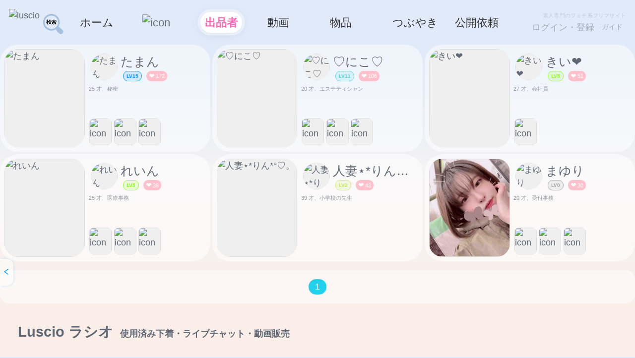

--- FILE ---
content_type: text/html; charset=utf-8
request_url: https://www.luscio.jp/sellers/?tags=C%E3%82%AB%E3%83%83%E3%83%97
body_size: 40337
content:
<!doctype html>
<html data-n-head-ssr lang="ja" data-n-head="%7B%22lang%22:%7B%22ssr%22:%22ja%22%7D%7D">
  <head >
    <meta data-n-head="ssr" http-equiv="X-UA-Compatible" content="IE=edge" data-hid="undefined"><meta data-n-head="ssr" name="viewport" content="width=device-width,initial-scale=1,maximum-scale=2,user-scalable=0,viewport-fit=cover" data-hid="viewport"><meta data-n-head="ssr" name="format-detection" content="telephone=no" data-hid="format-detection"><meta data-n-head="ssr" name="apple-mobile-web-app-title" content="ラシオ" data-hid="apple-mobile-web-app-title"><meta data-n-head="ssr" name="mobile-web-app-capable" content="yes" data-hid="mobile-web-app-capable"><meta data-n-head="ssr" name="apple-mobile-web-app-status-bar-style" content="none" data-hid="apple-mobile-web-app-status-bar-style"><meta data-n-head="ssr" name="charset" charset="utf-8" data-hid="charset"><meta data-n-head="ssr" property="og:locale" content="ja_JP" data-hid="og:locale"><meta data-n-head="ssr" property="og:url" data-hid="og:url" content="https://www.luscio.jpundefined"><meta data-n-head="ssr" property="og:type" content="website" data-hid="og:type"><meta data-n-head="ssr" name="twitter:card" content="summary_large_image" data-hid="twitter:card"><meta data-n-head="ssr" name="twitter:site" content="@lusciojp" data-hid="twitter:site"><meta data-n-head="ssr" name="twitter:domain" content="www.luscio.jp" data-hid="twitter:domain"><meta data-n-head="ssr" data-hid="description" name="description" content="使用済み下着販売「Luscio ラシオ」に登録している出品者の素人女性一覧です。学生、OL、JD、主婦などお好みの素人女性をお探しください。"><meta data-n-head="ssr" data-hid="keywords" name="keywords" content="使用済み下着, 使用済みパンティ, ブルセラ, 個人撮影動画, 自撮り動画, ライブチャット, 音声通話, カスタム依頼, オーダーメイド, ラシオ, Luscio"><meta data-n-head="ssr" data-hid="og:title" property="og:title" content="Cカップ｜Luscio ラシオ"><meta data-n-head="ssr" data-hid="og:description" property="og:description" content="使用済み下着販売「Luscio ラシオ」に登録している出品者の素人女性一覧です。学生、OL、JD、主婦などお好みの素人女性をお探しください。"><meta data-n-head="ssr" data-hid="og:image" property="og:image" content="/image.png"><meta data-n-head="ssr" data-hid="twitter:title" name="twitter:title" content="Cカップ｜Luscio ラシオ"><meta data-n-head="ssr" data-hid="twitter:description" name="twitter:description" content="使用済み下着販売「Luscio ラシオ」に登録している出品者の素人女性一覧です。学生、OL、JD、主婦などお好みの素人女性をお探しください。"><meta data-n-head="ssr" data-hid="twitter:image" name="twitter:image" content="/image.png"><title>Cカップ｜Luscio ラシオ</title><link data-n-head="ssr" rel="apple-touch-icon" sizes="180x180" href="/favicon/apple-icon__180.png"><link data-n-head="ssr" rel="icon" type="image/png" sizes="32x32" href="/favicon/favicon__32.png"><link data-n-head="ssr" rel="shortcut icon" type="image/x-icon" href="/favicon/favicon.ico"><script data-n-head="ssr" src="//www.googletagmanager.com/gtag/js?id=G-KC69JY1HHN" defer></script><script data-n-head="ssr" src="//luscio-front.myqlive.com/common/gtag_G-KC69JY1HHN.js" defer></script><script data-n-head="ssr" src="//luscio-front.myqlive.com/common/jquery-1.7.2.min.js" defer></script><script data-n-head="ssr" src="//luscio-front.myqlive.com/common/qrcode.min.js" defer></script><script data-n-head="ssr" src="//luscio-front.myqlive.com/common/awardRotate.js" defer></script><script data-n-head="ssr" src="//luscio-front.myqlive.com/common/1916_15377_bb_script_start.js" defer></script><script data-n-head="ssr" src="//luscio-front.myqlive.com/common/1916_15377_bb_script.js" defer></script><style data-vue-ssr-id="65b97e00:0 85a8fa22:0 16d5d34f:0 72d451e7:0 24123d78:0 5cca0784:0 2c036ab4:0 76c0218c:0 179a764f:0 a4ea6928:0 7d8f2781:0 117b9ee3:0 5930a4d6:0 fdbb985a:0 6b55ce80:0 14e1e44f:0 1d7e9568:0 3245c296:0 aaa84328:0 38794c2c:0 7cea29cf:0">/*! tailwindcss v2.2.19 | MIT License | https://tailwindcss.com*//*! modern-normalize v1.1.0 | MIT License | https://github.com/sindresorhus/modern-normalize */html{line-height:1.15;-moz-tab-size:4;-o-tab-size:4;tab-size:4;-webkit-text-size-adjust:100%}body{font-family:system-ui,-apple-system,Segoe UI,Roboto,Ubuntu,Cantarell,Noto Sans,sans-serif,"Segoe UI",Helvetica,Arial,"Apple Color Emoji","Segoe UI Emoji";margin:0}hr{color:inherit;height:0}abbr[title]{text-decoration:underline;-webkit-text-decoration:underline dotted;text-decoration:underline dotted}b,strong{font-weight:bolder}code,kbd,pre,samp{font-family:ui-monospace,SFMono-Regular,Consolas,"Liberation Mono",Menlo,monospace;font-size:1em}small{font-size:80%}sub,sup{font-size:75%;line-height:0;position:relative;vertical-align:baseline}sub{bottom:-.25em}sup{top:-.5em}table{border-color:inherit;text-indent:0}button,input,optgroup,select,textarea{font-family:inherit;font-size:100%;line-height:1.15;margin:0}button,select{text-transform:none}[type=button],[type=reset],[type=submit],button{-webkit-appearance:button}::-moz-focus-inner{border-style:none;padding:0}:-moz-focusring{outline:1px dotted ButtonText}:-moz-ui-invalid{box-shadow:none}legend{padding:0}progress{vertical-align:baseline}::-webkit-inner-spin-button,::-webkit-outer-spin-button{height:auto}[type=search]{-webkit-appearance:textfield;outline-offset:-2px}::-webkit-search-decoration{-webkit-appearance:none}::-webkit-file-upload-button{-webkit-appearance:button;font:inherit}summary{display:list-item}blockquote,dd,dl,figure,h1,h2,h3,h4,h5,h6,hr,p,pre{margin:0}button{background-color:transparent;background-image:none}fieldset,ol,ul{margin:0;padding:0}ol,ul{list-style:none}html{font-family:ui-sans-serif,system-ui,-apple-system,Segoe UI,Roboto,Ubuntu,Cantarell,Noto Sans,sans-serif,BlinkMacSystemFont,"Segoe UI","Helvetica Neue",Arial,"Noto Sans","Apple Color Emoji","Segoe UI Emoji","Segoe UI Symbol","Noto Color Emoji";line-height:1.5}body{font-family:inherit;line-height:inherit}*,:after,:before{border:0 solid;box-sizing:border-box}hr{border-top-width:1px}img{border-style:solid}textarea{resize:vertical}input::-moz-placeholder,textarea::-moz-placeholder{color:#9ca3af;opacity:1}input::-moz-placeholder, textarea::-moz-placeholder{color:#9ca3af;opacity:1}input::placeholder,textarea::placeholder{color:#9ca3af;opacity:1}[role=button],button{cursor:pointer}:-moz-focusring{outline:auto}table{border-collapse:collapse}h1,h2,h3,h4,h5,h6{font-size:inherit;font-weight:inherit}a{color:inherit;text-decoration:inherit}button,input,optgroup,select,textarea{color:inherit;line-height:inherit;padding:0}code,kbd,pre,samp{font-family:ui-monospace,SFMono-Regular,Menlo,Monaco,Consolas,"Liberation Mono","Courier New",monospace}audio,canvas,embed,iframe,img,object,svg,video{display:block;vertical-align:middle}img,video{height:auto;max-width:100%}[hidden]{display:none}*,:after,:before{--tw-translate-x:0;--tw-translate-y:0;--tw-rotate:0;--tw-skew-x:0;--tw-skew-y:0;--tw-scale-x:1;--tw-scale-y:1;--tw-transform:translateX(var(--tw-translate-x)) translateY(var(--tw-translate-y)) rotate(var(--tw-rotate)) skewX(var(--tw-skew-x)) skewY(var(--tw-skew-y)) scaleX(var(--tw-scale-x)) scaleY(var(--tw-scale-y));--tw-border-opacity:1;border-color:#e5e7eb;border-color:rgba(229,231,235,var(--tw-border-opacity));--tw-ring-offset-shadow:0 0 transparent;--tw-ring-shadow:0 0 transparent;--tw-shadow:0 0 transparent;--tw-blur:var(--tw-empty,/*!*/ /*!*/);--tw-brightness:var(--tw-empty,/*!*/ /*!*/);--tw-contrast:var(--tw-empty,/*!*/ /*!*/);--tw-grayscale:var(--tw-empty,/*!*/ /*!*/);--tw-hue-rotate:var(--tw-empty,/*!*/ /*!*/);--tw-invert:var(--tw-empty,/*!*/ /*!*/);--tw-saturate:var(--tw-empty,/*!*/ /*!*/);--tw-sepia:var(--tw-empty,/*!*/ /*!*/);--tw-drop-shadow:var(--tw-empty,/*!*/ /*!*/);--tw-filter:var(--tw-blur) var(--tw-brightness) var(--tw-contrast) var(--tw-grayscale) var(--tw-hue-rotate) var(--tw-invert) var(--tw-saturate) var(--tw-sepia) var(--tw-drop-shadow);--tw-backdrop-blur:var(--tw-empty,/*!*/ /*!*/);--tw-backdrop-brightness:var(--tw-empty,/*!*/ /*!*/);--tw-backdrop-contrast:var(--tw-empty,/*!*/ /*!*/);--tw-backdrop-grayscale:var(--tw-empty,/*!*/ /*!*/);--tw-backdrop-hue-rotate:var(--tw-empty,/*!*/ /*!*/);--tw-backdrop-invert:var(--tw-empty,/*!*/ /*!*/);--tw-backdrop-opacity:var(--tw-empty,/*!*/ /*!*/);--tw-backdrop-saturate:var(--tw-empty,/*!*/ /*!*/);--tw-backdrop-sepia:var(--tw-empty,/*!*/ /*!*/);--tw-backdrop-filter:var(--tw-backdrop-blur) var(--tw-backdrop-brightness) var(--tw-backdrop-contrast) var(--tw-backdrop-grayscale) var(--tw-backdrop-hue-rotate) var(--tw-backdrop-invert) var(--tw-backdrop-opacity) var(--tw-backdrop-saturate) var(--tw-backdrop-sepia)}.container{width:100%}@media (min-width:640px){.container{max-width:640px}}@media (min-width:768px){.container{max-width:768px}}@media (min-width:1024px){.container{max-width:1024px}}@media (min-width:1280px){.container{max-width:1280px}}@media (min-width:1536px){.container{max-width:1536px}}.visible{visibility:visible}.fixed{position:fixed}.absolute{position:absolute}.relative{position:relative}.sticky{position:sticky}.left-0{left:0}.top-0{top:0}.right-0{right:0}.top-\[50\%\]{top:50%}.left-\[50\%\]{left:50%}.bottom-2{bottom:.5rem}.right-2{right:.5rem}.bottom-0{bottom:0}.m-1{margin:.25rem}.m-2{margin:.5rem}.mx-1{margin-left:.25rem;margin-right:.25rem}.mx-2{margin-left:.5rem;margin-right:.5rem}.my-2{margin-bottom:.5rem;margin-top:.5rem}.my-4{margin-bottom:1rem;margin-top:1rem}.my-1{margin-bottom:.25rem;margin-top:.25rem}.mr-2{margin-right:.5rem}.mt-2{margin-top:.5rem}.mb-2{margin-bottom:.5rem}.ml-1{margin-left:.25rem}.ml-2{margin-left:.5rem}.mt-1{margin-top:.25rem}.mb-1{margin-bottom:.25rem}.mt-\[2px\]{margin-top:2px}.ml-\[12px\]{margin-left:12px}.mr-\[8px\]{margin-right:8px}.ml-\[6px\]{margin-left:6px}.mt-4{margin-top:1rem}.ml-\[8px\]{margin-left:8px}.mt-\[4px\]{margin-top:4px}.mt-\[6px\]{margin-top:6px}.ml-\[\.5rem\]{margin-left:.5rem}.ml-\[16px\]{margin-left:16px}.mt-\[8px\]{margin-top:8px}.mt-\[10px\]{margin-top:10px}.block{display:block}.inline-block{display:inline-block}.inline{display:inline}.flex{display:flex}.table{display:table}.inline-table{display:inline-table}.table-cell{display:table-cell}.grid{display:grid}.contents{display:contents}.hidden{display:none}.h-full{height:100%}.h-8{height:2rem}.h-\[100\%\]{height:100%}.h-\[32px\]{height:32px}.h-\[1\.2rem\]{height:1.2rem}.h-\[48px\]{height:48px}.h-\[2\.45rem\]{height:2.45rem}.h-\[1rem\]{height:1rem}.h-\[36px\]{height:36px}.h-\[1\.5rem\]{height:1.5rem}.h-\[1px\]{height:1px}.h-\[144px\]{height:144px}.h-1\.5{height:.375rem}.h-1{height:.25rem}.h-\[1\.25rem\]{height:1.25rem}.h-\[4rem\]{height:4rem}.h-\[2\.5rem\]{height:2.5rem}.h-\[100px\]{height:100px}.h-\[64px\]{height:64px}.w-full{width:100%}.w-24{width:6rem}.w-\[100\%\]{width:100%}.w-\[32px\]{width:32px}.w-\[1rem\]{width:1rem}.w-\[48px\]{width:48px}.w-\[2\.45rem\]{width:2.45rem}.w-\[24px\]{width:24px}.w-\[12rem\]{width:12rem}.w-5{width:1.25rem}.w-\[36px\]{width:36px}.w-\[108px\]{width:108px}.w-1\.5{width:.375rem}.w-1{width:.25rem}.w-\[280px\]{width:280px}.w-\[2\.5rem\]{width:2.5rem}.w-\[1\.25rem\]{width:1.25rem}.w-6{width:1.5rem}.w-\[4rem\]{width:4rem}.w-\[2rem\]{width:2rem}.w-\[100px\]{width:100px}.w-\[64px\]{width:64px}.min-w-\[2\.5rem\]{min-width:2.5rem}.max-w-\[1280px\]{max-width:1280px}.max-w-\[80\%\]{max-width:80%}.flex-1{flex:1 1 0%}.flex-shrink{flex-shrink:1}.flex-grow{flex-grow:1}.border-collapse{border-collapse:collapse}.translate-y-\[-50\%\]{--tw-translate-y:-50%;transform:var(--tw-transform)}.translate-x-\[-50\%\]{--tw-translate-x:-50%;transform:var(--tw-transform)}.rotate-90{--tw-rotate:90deg;transform:var(--tw-transform)}.scale-x-\[-1\]{--tw-scale-x:-1}.scale-x-\[-1\],.transform{transform:var(--tw-transform)}.cursor-pointer{cursor:pointer}.resize{resize:both}.grid-cols-4{grid-template-columns:repeat(4,minmax(0,1fr))}.grid-cols-1{grid-template-columns:repeat(1,minmax(0,1fr))}.grid-cols-2{grid-template-columns:repeat(2,minmax(0,1fr))}.flex-row{flex-direction:row}.flex-row-reverse{flex-direction:row-reverse}.flex-col{flex-direction:column}.flex-wrap{flex-wrap:wrap}.flex-nowrap{flex-wrap:nowrap}.items-start{align-items:flex-start}.items-center{align-items:center}.justify-start{justify-content:flex-start}.justify-end{justify-content:flex-end}.justify-center{justify-content:center}.justify-between{justify-content:space-between}.justify-around{justify-content:space-around}.gap-\[6px\]{gap:6px}.gap-\[12px\]{gap:12px}.space-x-1>:not([hidden])~:not([hidden]){--tw-space-x-reverse:0;margin-left:.25rem;margin-left:calc(.25rem*(1 - var(--tw-space-x-reverse)));margin-right:0;margin-right:calc(.25rem*var(--tw-space-x-reverse))}.overflow-y-auto{overflow-y:auto}.overflow-x-hidden{overflow-x:hidden}.whitespace-nowrap{white-space:nowrap}.whitespace-pre-wrap{white-space:pre-wrap}.rounded-full{border-radius:9999px}.rounded-md{border-radius:.375rem}.rounded-2xl{border-radius:1rem}.rounded-\[6px\]{border-radius:6px}.rounded-lg{border-radius:.5rem}.rounded-br-md{border-bottom-right-radius:.375rem}.rounded-bl-md{border-bottom-left-radius:.375rem}.rounded-tl-md{border-top-left-radius:.375rem}.rounded-tr-md{border-top-right-radius:.375rem}.border,.border-\[1px\]{border-width:1px}.border-0{border-width:0}.border-\[2px\]{border-width:2px}.border-r-\[1px\]{border-right-width:1px}.border-b-\[1px\]{border-bottom-width:1px}.border-t-\[1px\]{border-top-width:1px}.border-l-\[3px\]{border-left-width:3px}.border-\[\#dcdcdc\]{--tw-border-opacity:1;border-color:#dcdcdc;border-color:rgba(220,220,220,var(--tw-border-opacity))}.border-\[\#ddd\]{--tw-border-opacity:1;border-color:#ddd;border-color:rgba(221,221,221,var(--tw-border-opacity))}.border-\[\#ff6b9d\]{--tw-border-opacity:1;border-color:#ff6b9d;border-color:rgba(255,107,157,var(--tw-border-opacity))}.border-\[\#efefef\]{--tw-border-opacity:1;border-color:#efefef;border-color:rgba(239,239,239,var(--tw-border-opacity))}.border-\[\#667eea\]{--tw-border-opacity:1;border-color:#667eea;border-color:rgba(102,126,234,var(--tw-border-opacity))}.border-b-\[\#eee\]{--tw-border-opacity:1;border-bottom-color:#eee;border-bottom-color:rgba(238,238,238,var(--tw-border-opacity))}.border-t-\[\#eee\]{--tw-border-opacity:1;border-top-color:#eee;border-top-color:rgba(238,238,238,var(--tw-border-opacity))}.border-b-\[\#f0f0f0\]{--tw-border-opacity:1;border-bottom-color:#f0f0f0;border-bottom-color:rgba(240,240,240,var(--tw-border-opacity))}.border-l-\[\#ff3366\]{--tw-border-opacity:1;border-left-color:#f36;border-left-color:rgba(255,51,102,var(--tw-border-opacity))}.border-l-\[\#ffffff\]{--tw-border-opacity:1;border-left-color:#fff;border-left-color:rgba(255,255,255,var(--tw-border-opacity))}.border-b-\[\#f3f4f6\]{--tw-border-opacity:1;border-bottom-color:#f3f4f6;border-bottom-color:rgba(243,244,246,var(--tw-border-opacity))}.border-t-\[\#ff6b9d\]{--tw-border-opacity:1;border-top-color:#ff6b9d;border-top-color:rgba(255,107,157,var(--tw-border-opacity))}.border-t-\[\#efefef\]{--tw-border-opacity:1;border-top-color:#efefef;border-top-color:rgba(239,239,239,var(--tw-border-opacity))}.bg-\[\#efefef\]{--tw-bg-opacity:1;background-color:#efefef;background-color:rgba(239,239,239,var(--tw-bg-opacity))}.bg-white{--tw-bg-opacity:1;background-color:#fff;background-color:rgba(255,255,255,var(--tw-bg-opacity))}.bg-black{--tw-bg-opacity:1;background-color:#000;background-color:rgba(0,0,0,var(--tw-bg-opacity))}.bg-\[\#e6e6e6\]{--tw-bg-opacity:1;background-color:#e6e6e6;background-color:rgba(230,230,230,var(--tw-bg-opacity))}.bg-red-500{--tw-bg-opacity:1;background-color:#ef4444;background-color:rgba(239,68,68,var(--tw-bg-opacity))}.bg-\[\#f5f5f6\]{--tw-bg-opacity:1;background-color:#f5f5f6;background-color:rgba(245,245,246,var(--tw-bg-opacity))}.bg-\[\#ff3366\]{--tw-bg-opacity:1;background-color:#f36;background-color:rgba(255,51,102,var(--tw-bg-opacity))}.bg-\[\#fff5f8\]{--tw-bg-opacity:1;background-color:#fff5f8;background-color:rgba(255,245,248,var(--tw-bg-opacity))}.bg-\[\#f0f0f0\]{--tw-bg-opacity:1;background-color:#f0f0f0;background-color:rgba(240,240,240,var(--tw-bg-opacity))}.bg-\[\#FF0000\]{--tw-bg-opacity:1;background-color:red;background-color:rgba(255,0,0,var(--tw-bg-opacity))}.bg-\[\#f9b876\]{--tw-bg-opacity:1;background-color:#f9b876;background-color:rgba(249,184,118,var(--tw-bg-opacity))}.bg-\[\#b2cbf1\]{--tw-bg-opacity:1;background-color:#b2cbf1;background-color:rgba(178,203,241,var(--tw-bg-opacity))}.bg-\[\#fcf3d6\]{--tw-bg-opacity:1;background-color:#fcf3d6;background-color:rgba(252,243,214,var(--tw-bg-opacity))}.bg-\[\#ffffff\]{--tw-bg-opacity:1;background-color:#fff;background-color:rgba(255,255,255,var(--tw-bg-opacity))}.bg-current{background-color:currentColor}.bg-\[\#f3cb42\]{--tw-bg-opacity:1;background-color:#f3cb42;background-color:rgba(243,203,66,var(--tw-bg-opacity))}.bg-\[\#f7efd7\]{--tw-bg-opacity:1;background-color:#f7efd7;background-color:rgba(247,239,215,var(--tw-bg-opacity))}.bg-\[\#f2f4f7\]{--tw-bg-opacity:1;background-color:#f2f4f7;background-color:rgba(242,244,247,var(--tw-bg-opacity))}.bg-\[\#fff\]{--tw-bg-opacity:1;background-color:#fff;background-color:rgba(255,255,255,var(--tw-bg-opacity))}.bg-\[rgba\(0\2c 0\2c 0\2c 0\.6\)\]{background-color:rgba(0,0,0,.6)}.bg-\[\#d6dadf\]{--tw-bg-opacity:1;background-color:#d6dadf;background-color:rgba(214,218,223,var(--tw-bg-opacity))}.bg-\[\#667eea\]{--tw-bg-opacity:1;background-color:#667eea;background-color:rgba(102,126,234,var(--tw-bg-opacity))}.bg-gradient-to-br{background-image:linear-gradient(to bottom right,var(--tw-gradient-stops))}.from-\[\#ff8fb0\]{--tw-gradient-from:#ff8fb0;--tw-gradient-stops:var(--tw-gradient-from),var(--tw-gradient-to,rgba(255,143,176,0))}.to-\[\#ff6b9d\]{--tw-gradient-to:#ff6b9d}.object-contain{-o-object-fit:contain;object-fit:contain}.object-cover{-o-object-fit:cover;object-fit:cover}.p-2{padding:.5rem}.p-\[\.25rem\]{padding:.25rem}.p-3{padding:.75rem}.p-\[6px\]{padding:6px}.p-1{padding:.25rem}.px-\[6px\]{padding-left:6px;padding-right:6px}.py-\[2px\]{padding-bottom:2px;padding-top:2px}.px-2{padding-left:.5rem;padding-right:.5rem}.py-2{padding-bottom:.5rem;padding-top:.5rem}.py-1{padding-bottom:.25rem;padding-top:.25rem}.px-\[12px\]{padding-left:12px;padding-right:12px}.py-\[\.15rem\]{padding-bottom:.15rem;padding-top:.15rem}.px-\[16px\]{padding-left:16px;padding-right:16px}.py-\[12px\]{padding-bottom:12px;padding-top:12px}.px-\[\.8rem\]{padding-left:.8rem;padding-right:.8rem}.px-4{padding-left:1rem;padding-right:1rem}.py-\[4px\]{padding-bottom:4px;padding-top:4px}.py-\[6px\]{padding-bottom:6px;padding-top:6px}.py-\[14px\]{padding-bottom:14px;padding-top:14px}.py-\[2rem\]{padding-bottom:2rem;padding-top:2rem}.py-\[3px\]{padding-bottom:3px;padding-top:3px}.px-\[4px\]{padding-left:4px;padding-right:4px}.px-\[\.25rem\]{padding-left:.25rem;padding-right:.25rem}.py-\[\.5rem\]{padding-bottom:.5rem;padding-top:.5rem}.py-3{padding-bottom:.75rem;padding-top:.75rem}.px-\[8px\]{padding-left:8px;padding-right:8px}.px-3{padding-left:.75rem;padding-right:.75rem}.px-1{padding-right:.25rem}.pl-1,.px-1{padding-left:.25rem}.pl-2{padding-left:.5rem}.pt-2{padding-top:.5rem}.pl-\[12px\]{padding-left:12px}.pb-\[12px\]{padding-bottom:12px}.pl-\[70px\]{padding-left:70px}.pb-2{padding-bottom:.5rem}.text-center{text-align:center}.text-\[10px\]{font-size:10px}.text-xs{font-size:.75rem;line-height:1rem}.text-sm{font-size:.875rem;line-height:1.25rem}.text-\[19px\]{font-size:19px}.text-\[12px\]{font-size:12px}.text-\[\.625rem\]{font-size:.625rem}.text-\[15px\]{font-size:15px}.text-\[\.85rem\]{font-size:.85rem}.text-\[16px\]{font-size:16px}.text-\[8px\]{font-size:8px}.text-\[11px\]{font-size:11px}.text-\[20px\]{font-size:20px}.text-\[\.6rem\]{font-size:.6rem}.text-\[\.5rem\]{font-size:.5rem}.text-\[14px\]{font-size:14px}.text-xl{font-size:1.25rem;line-height:1.75rem}.text-lg{font-size:1.125rem;line-height:1.75rem}.font-bold{font-weight:700}.capitalize{text-transform:capitalize}.leading-relaxed{line-height:1.625}.text-white{--tw-text-opacity:1;color:#fff;color:rgba(255,255,255,var(--tw-text-opacity))}.text-gray-400{--tw-text-opacity:1;color:#9ca3af;color:rgba(156,163,175,var(--tw-text-opacity))}.text-\[\#1a1a1a\]{--tw-text-opacity:1;color:#1a1a1a;color:rgba(26,26,26,var(--tw-text-opacity))}.text-\[\#FF72AE\]{--tw-text-opacity:1;color:#ff72ae;color:rgba(255,114,174,var(--tw-text-opacity))}.text-\[\#b9b9b9\]{--tw-text-opacity:1;color:#b9b9b9;color:rgba(185,185,185,var(--tw-text-opacity))}.text-\[\#c1c0c9\]{--tw-text-opacity:1;color:#c1c0c9;color:rgba(193,192,201,var(--tw-text-opacity))}.text-\[\#ff8fb0\]{--tw-text-opacity:1;color:#ff8fb0;color:rgba(255,143,176,var(--tw-text-opacity))}.text-\[\#b0b5bd\]{--tw-text-opacity:1;color:#b0b5bd;color:rgba(176,181,189,var(--tw-text-opacity))}.text-\[\#999\]{--tw-text-opacity:1;color:#999;color:rgba(153,153,153,var(--tw-text-opacity))}.text-\[\#666\]{--tw-text-opacity:1;color:#666;color:rgba(102,102,102,var(--tw-text-opacity))}.text-\[\#e08626\]{--tw-text-opacity:1;color:#e08626;color:rgba(224,134,38,var(--tw-text-opacity))}.text-\[\#333\]{--tw-text-opacity:1;color:#333;color:rgba(51,51,51,var(--tw-text-opacity))}.text-\[\#555\]{--tw-text-opacity:1;color:#555;color:rgba(85,85,85,var(--tw-text-opacity))}.text-\[\#888\]{--tw-text-opacity:1;color:#888;color:rgba(136,136,136,var(--tw-text-opacity))}.text-\[\#d23a4c\]{--tw-text-opacity:1;color:#d23a4c;color:rgba(210,58,76,var(--tw-text-opacity))}.text-\[\#999999\]{--tw-text-opacity:1;color:#999;color:rgba(153,153,153,var(--tw-text-opacity))}.text-\[\#111\]{--tw-text-opacity:1;color:#111;color:rgba(17,17,17,var(--tw-text-opacity))}.text-\[\#FF75AD\]{--tw-text-opacity:1;color:#ff75ad;color:rgba(255,117,173,var(--tw-text-opacity))}.text-black{--tw-text-opacity:1;color:#000;color:rgba(0,0,0,var(--tw-text-opacity))}.underline{-webkit-text-decoration:underline;text-decoration:underline}.opacity-0{opacity:0}.shadow-lg{--tw-shadow:0 10px 15px -3px rgba(0,0,0,.1),0 4px 6px -2px rgba(0,0,0,.05);box-shadow:0 0 transparent,0 0 transparent,0 10px 15px -3px rgba(0,0,0,.1),0 4px 6px -2px rgba(0,0,0,.05);box-shadow:var(--tw-ring-offset-shadow,0 0 transparent),var(--tw-ring-shadow,0 0 transparent),var(--tw-shadow)}.shadow{--tw-shadow:0 1px 3px 0 rgba(0,0,0,.1),0 1px 2px 0 rgba(0,0,0,.06);box-shadow:0 0 transparent,0 0 transparent,0 1px 3px 0 rgba(0,0,0,.1),0 1px 2px 0 rgba(0,0,0,.06);box-shadow:var(--tw-ring-offset-shadow,0 0 transparent),var(--tw-ring-shadow,0 0 transparent),var(--tw-shadow)}.outline-none{outline:2px solid transparent;outline-offset:2px}.blur{--tw-blur:blur(8px)}.blur,.drop-shadow{filter:var(--tw-filter)}.drop-shadow{--tw-drop-shadow:drop-shadow(0 1px 2px rgba(0,0,0,.1)) drop-shadow(0 1px 1px rgba(0,0,0,.06))}.grayscale{--tw-grayscale:grayscale(100%)}.filter,.grayscale{filter:var(--tw-filter)}.backdrop-filter{backdrop-filter:var(--tw-backdrop-filter)}.transition{transition-duration:.15s;transition-property:background-color,border-color,color,fill,stroke,opacity,box-shadow,transform,filter,backdrop-filter;transition-timing-function:cubic-bezier(.4,0,.2,1)}.ease-in-out{transition-timing-function:cubic-bezier(.4,0,.2,1)}.hover\:bg-\[\#f3f4f6\]:hover{--tw-bg-opacity:1;background-color:#f3f4f6;background-color:rgba(243,244,246,var(--tw-bg-opacity))}@media (min-width:640px){.sm\:max-w-\[70\%\]{max-width:70%}}@media (min-width:768px){.md\:inline-block{display:inline-block}.md\:hidden{display:none}.md\:h-\[80\%\]{height:80%}.md\:w-\[380px\]{width:380px}.md\:w-\[300px\]{width:300px}.md\:w-\[400px\]{width:400px}.md\:rounded-lg{border-radius:.5rem}.md\:rounded-br-md{border-bottom-right-radius:.375rem}.md\:rounded-tr-md{border-top-right-radius:.375rem}.md\:px-0{padding-left:0;padding-right:0}.md\:px-\[12px\]{padding-left:12px;padding-right:12px}.md\:py-\[16px\]{padding-bottom:16px;padding-top:16px}}
@charset "UTF-8";.video-js .vjs-big-play-button .vjs-icon-placeholder:before,.video-js .vjs-modal-dialog,.vjs-button>.vjs-icon-placeholder:before,.vjs-modal-dialog .vjs-modal-dialog-content{height:100%;left:0;position:absolute;top:0;width:100%}.video-js .vjs-big-play-button .vjs-icon-placeholder:before,.vjs-button>.vjs-icon-placeholder:before{text-align:center}@font-face{font-family:VideoJS;font-style:normal;font-weight:400;src:url([data-uri]) format("woff")}.video-js .vjs-big-play-button .vjs-icon-placeholder:before,.video-js .vjs-play-control .vjs-icon-placeholder,.vjs-icon-play{font-family:VideoJS;font-style:normal;font-weight:400}.video-js .vjs-big-play-button .vjs-icon-placeholder:before,.video-js .vjs-play-control .vjs-icon-placeholder:before,.vjs-icon-play:before{content:"\f101"}.vjs-icon-play-circle{font-family:VideoJS;font-style:normal;font-weight:400}.vjs-icon-play-circle:before{content:"\f102"}.video-js .vjs-play-control.vjs-playing .vjs-icon-placeholder,.vjs-icon-pause{font-family:VideoJS;font-style:normal;font-weight:400}.video-js .vjs-play-control.vjs-playing .vjs-icon-placeholder:before,.vjs-icon-pause:before{content:"\f103"}.video-js .vjs-mute-control.vjs-vol-0 .vjs-icon-placeholder,.vjs-icon-volume-mute{font-family:VideoJS;font-style:normal;font-weight:400}.video-js .vjs-mute-control.vjs-vol-0 .vjs-icon-placeholder:before,.vjs-icon-volume-mute:before{content:"\f104"}.video-js .vjs-mute-control.vjs-vol-1 .vjs-icon-placeholder,.vjs-icon-volume-low{font-family:VideoJS;font-style:normal;font-weight:400}.video-js .vjs-mute-control.vjs-vol-1 .vjs-icon-placeholder:before,.vjs-icon-volume-low:before{content:"\f105"}.video-js .vjs-mute-control.vjs-vol-2 .vjs-icon-placeholder,.vjs-icon-volume-mid{font-family:VideoJS;font-style:normal;font-weight:400}.video-js .vjs-mute-control.vjs-vol-2 .vjs-icon-placeholder:before,.vjs-icon-volume-mid:before{content:"\f106"}.video-js .vjs-mute-control .vjs-icon-placeholder,.vjs-icon-volume-high{font-family:VideoJS;font-style:normal;font-weight:400}.video-js .vjs-mute-control .vjs-icon-placeholder:before,.vjs-icon-volume-high:before{content:"\f107"}.video-js .vjs-fullscreen-control .vjs-icon-placeholder,.vjs-icon-fullscreen-enter{font-family:VideoJS;font-style:normal;font-weight:400}.video-js .vjs-fullscreen-control .vjs-icon-placeholder:before,.vjs-icon-fullscreen-enter:before{content:"\f108"}.video-js.vjs-fullscreen .vjs-fullscreen-control .vjs-icon-placeholder,.vjs-icon-fullscreen-exit{font-family:VideoJS;font-style:normal;font-weight:400}.video-js.vjs-fullscreen .vjs-fullscreen-control .vjs-icon-placeholder:before,.vjs-icon-fullscreen-exit:before{content:"\f109"}.vjs-icon-square{font-family:VideoJS;font-style:normal;font-weight:400}.vjs-icon-square:before{content:"\f10a"}.vjs-icon-spinner{font-family:VideoJS;font-style:normal;font-weight:400}.vjs-icon-spinner:before{content:"\f10b"}.video-js .vjs-subs-caps-button .vjs-icon-placeholder,.video-js .vjs-subtitles-button .vjs-icon-placeholder,.video-js.video-js:lang(en-AU) .vjs-subs-caps-button .vjs-icon-placeholder,.video-js.video-js:lang(en-GB) .vjs-subs-caps-button .vjs-icon-placeholder,.video-js.video-js:lang(en-IE) .vjs-subs-caps-button .vjs-icon-placeholder,.video-js.video-js:lang(en-NZ) .vjs-subs-caps-button .vjs-icon-placeholder,.vjs-icon-subtitles{font-family:VideoJS;font-style:normal;font-weight:400}.video-js .vjs-subs-caps-button .vjs-icon-placeholder:before,.video-js .vjs-subtitles-button .vjs-icon-placeholder:before,.video-js.video-js:lang(en-AU) .vjs-subs-caps-button .vjs-icon-placeholder:before,.video-js.video-js:lang(en-GB) .vjs-subs-caps-button .vjs-icon-placeholder:before,.video-js.video-js:lang(en-IE) .vjs-subs-caps-button .vjs-icon-placeholder:before,.video-js.video-js:lang(en-NZ) .vjs-subs-caps-button .vjs-icon-placeholder:before,.vjs-icon-subtitles:before{content:"\f10c"}.video-js .vjs-captions-button .vjs-icon-placeholder,.video-js:lang(en) .vjs-subs-caps-button .vjs-icon-placeholder,.video-js:lang(fr-CA) .vjs-subs-caps-button .vjs-icon-placeholder,.vjs-icon-captions{font-family:VideoJS;font-style:normal;font-weight:400}.video-js .vjs-captions-button .vjs-icon-placeholder:before,.video-js:lang(en) .vjs-subs-caps-button .vjs-icon-placeholder:before,.video-js:lang(fr-CA) .vjs-subs-caps-button .vjs-icon-placeholder:before,.vjs-icon-captions:before{content:"\f10d"}.video-js .vjs-chapters-button .vjs-icon-placeholder,.vjs-icon-chapters{font-family:VideoJS;font-style:normal;font-weight:400}.video-js .vjs-chapters-button .vjs-icon-placeholder:before,.vjs-icon-chapters:before{content:"\f10e"}.vjs-icon-share{font-family:VideoJS;font-style:normal;font-weight:400}.vjs-icon-share:before{content:"\f10f"}.vjs-icon-cog{font-family:VideoJS;font-style:normal;font-weight:400}.vjs-icon-cog:before{content:"\f110"}.video-js .vjs-play-progress,.video-js .vjs-volume-level,.vjs-icon-circle,.vjs-seek-to-live-control .vjs-icon-placeholder{font-family:VideoJS;font-style:normal;font-weight:400}.video-js .vjs-play-progress:before,.video-js .vjs-volume-level:before,.vjs-icon-circle:before,.vjs-seek-to-live-control .vjs-icon-placeholder:before{content:"\f111"}.vjs-icon-circle-outline{font-family:VideoJS;font-style:normal;font-weight:400}.vjs-icon-circle-outline:before{content:"\f112"}.vjs-icon-circle-inner-circle{font-family:VideoJS;font-style:normal;font-weight:400}.vjs-icon-circle-inner-circle:before{content:"\f113"}.vjs-icon-hd{font-family:VideoJS;font-style:normal;font-weight:400}.vjs-icon-hd:before{content:"\f114"}.video-js .vjs-control.vjs-close-button .vjs-icon-placeholder,.vjs-icon-cancel{font-family:VideoJS;font-style:normal;font-weight:400}.video-js .vjs-control.vjs-close-button .vjs-icon-placeholder:before,.vjs-icon-cancel:before{content:"\f115"}.video-js .vjs-play-control.vjs-ended .vjs-icon-placeholder,.vjs-icon-replay{font-family:VideoJS;font-style:normal;font-weight:400}.video-js .vjs-play-control.vjs-ended .vjs-icon-placeholder:before,.vjs-icon-replay:before{content:"\f116"}.vjs-icon-facebook{font-family:VideoJS;font-style:normal;font-weight:400}.vjs-icon-facebook:before{content:"\f117"}.vjs-icon-gplus{font-family:VideoJS;font-style:normal;font-weight:400}.vjs-icon-gplus:before{content:"\f118"}.vjs-icon-linkedin{font-family:VideoJS;font-style:normal;font-weight:400}.vjs-icon-linkedin:before{content:"\f119"}.vjs-icon-twitter{font-family:VideoJS;font-style:normal;font-weight:400}.vjs-icon-twitter:before{content:"\f11a"}.vjs-icon-tumblr{font-family:VideoJS;font-style:normal;font-weight:400}.vjs-icon-tumblr:before{content:"\f11b"}.vjs-icon-pinterest{font-family:VideoJS;font-style:normal;font-weight:400}.vjs-icon-pinterest:before{content:"\f11c"}.video-js .vjs-descriptions-button .vjs-icon-placeholder,.vjs-icon-audio-description{font-family:VideoJS;font-style:normal;font-weight:400}.video-js .vjs-descriptions-button .vjs-icon-placeholder:before,.vjs-icon-audio-description:before{content:"\f11d"}.video-js .vjs-audio-button .vjs-icon-placeholder,.vjs-icon-audio{font-family:VideoJS;font-style:normal;font-weight:400}.video-js .vjs-audio-button .vjs-icon-placeholder:before,.vjs-icon-audio:before{content:"\f11e"}.vjs-icon-next-item{font-family:VideoJS;font-style:normal;font-weight:400}.vjs-icon-next-item:before{content:"\f11f"}.vjs-icon-previous-item{font-family:VideoJS;font-style:normal;font-weight:400}.vjs-icon-previous-item:before{content:"\f120"}.video-js .vjs-picture-in-picture-control .vjs-icon-placeholder,.vjs-icon-picture-in-picture-enter{font-family:VideoJS;font-style:normal;font-weight:400}.video-js .vjs-picture-in-picture-control .vjs-icon-placeholder:before,.vjs-icon-picture-in-picture-enter:before{content:"\f121"}.video-js.vjs-picture-in-picture .vjs-picture-in-picture-control .vjs-icon-placeholder,.vjs-icon-picture-in-picture-exit{font-family:VideoJS;font-style:normal;font-weight:400}.video-js.vjs-picture-in-picture .vjs-picture-in-picture-control .vjs-icon-placeholder:before,.vjs-icon-picture-in-picture-exit:before{content:"\f122"}.video-js{background-color:#000;box-sizing:border-box;color:#fff;display:block;font-family:Arial,Helvetica,sans-serif;font-size:10px;font-style:normal;font-weight:400;line-height:1;padding:0;position:relative;vertical-align:top;word-break:normal}.video-js:-moz-full-screen{position:absolute}.video-js:-webkit-full-screen{height:100%!important;width:100%!important}.video-js[tabindex="-1"]{outline:none}.video-js *,.video-js :after,.video-js :before{box-sizing:inherit}.video-js ul{font-family:inherit;font-size:inherit;line-height:inherit;list-style-position:outside;margin:0}.video-js.vjs-1-1,.video-js.vjs-16-9,.video-js.vjs-4-3,.video-js.vjs-9-16,.video-js.vjs-fluid{max-width:100%;width:100%}.video-js.vjs-1-1:not(.vjs-audio-only-mode),.video-js.vjs-16-9:not(.vjs-audio-only-mode),.video-js.vjs-4-3:not(.vjs-audio-only-mode),.video-js.vjs-9-16:not(.vjs-audio-only-mode),.video-js.vjs-fluid:not(.vjs-audio-only-mode){height:0}.video-js.vjs-16-9:not(.vjs-audio-only-mode){padding-top:56.25%}.video-js.vjs-4-3:not(.vjs-audio-only-mode){padding-top:75%}.video-js.vjs-9-16:not(.vjs-audio-only-mode){padding-top:177.7777777778%}.video-js.vjs-1-1:not(.vjs-audio-only-mode){padding-top:100%}.video-js .vjs-tech,.video-js.vjs-fill:not(.vjs-audio-only-mode){height:100%;width:100%}.video-js .vjs-tech{left:0;position:absolute;top:0}.video-js.vjs-audio-only-mode .vjs-tech{display:none}body.vjs-full-window{height:100%;margin:0;padding:0}.vjs-full-window .video-js.vjs-fullscreen{bottom:0;left:0;overflow:hidden;position:fixed;right:0;top:0;z-index:1000}.video-js.vjs-fullscreen:not(.vjs-ios-native-fs){height:100%!important;padding-top:0!important;width:100%!important}.video-js.vjs-fullscreen.vjs-user-inactive{cursor:none}.vjs-hidden{display:none!important}.vjs-disabled{cursor:default;opacity:.5}.video-js .vjs-offscreen{height:1px;left:-9999px;position:absolute;top:0;width:1px}.vjs-lock-showing{display:block!important;opacity:1!important;visibility:visible!important}.vjs-no-js{background-color:#000;color:#fff;font-family:Arial,Helvetica,sans-serif;font-size:18px;height:150px;margin:0 auto;padding:20px;text-align:center;width:300px}.vjs-no-js a,.vjs-no-js a:visited{color:#66a8cc}.video-js .vjs-big-play-button{background-color:#2b333f;background-color:rgba(43,51,63,.7);border:.06666em solid #fff;border-radius:.3em;cursor:pointer;display:block;font-size:3em;height:1.63332em;left:10px;line-height:1.5em;opacity:1;padding:0;position:absolute;top:10px;transition:all .4s;width:3em}.vjs-big-play-centered .vjs-big-play-button{left:50%;margin-left:-1.5em;margin-top:-.81666em;top:50%}.video-js .vjs-big-play-button:focus,.video-js:hover .vjs-big-play-button{background-color:#73859f;background-color:rgba(115,133,159,.5);border-color:#fff;transition:all 0s}.vjs-controls-disabled .vjs-big-play-button,.vjs-error .vjs-big-play-button,.vjs-has-started .vjs-big-play-button,.vjs-using-native-controls .vjs-big-play-button{display:none}.vjs-has-started.vjs-paused.vjs-show-big-play-button-on-pause .vjs-big-play-button{display:block}.video-js button{-webkit-appearance:none;-moz-appearance:none;appearance:none;background:none;border:none;color:inherit;display:inline-block;font-size:inherit;line-height:inherit;-webkit-text-decoration:none;text-decoration:none;text-transform:none;transition:none}.vjs-control .vjs-button{height:100%;width:100%}.video-js .vjs-control.vjs-close-button{cursor:pointer;height:3em;position:absolute;right:0;top:.5em;z-index:2}.video-js .vjs-modal-dialog{background:rgba(0,0,0,.8);background:linear-gradient(180deg,rgba(0,0,0,.8),hsla(0,0%,100%,0));overflow:auto}.video-js .vjs-modal-dialog>*{box-sizing:border-box}.vjs-modal-dialog .vjs-modal-dialog-content{font-size:1.2em;line-height:1.5;padding:20px 24px;z-index:1}.vjs-menu-button{cursor:pointer}.vjs-menu-button.vjs-disabled{cursor:default}.vjs-workinghover .vjs-menu-button.vjs-disabled:hover .vjs-menu{display:none}.vjs-menu .vjs-menu-content{display:block;font-family:Arial,Helvetica,sans-serif;margin:0;overflow:auto;padding:0}.vjs-menu .vjs-menu-content>*{box-sizing:border-box}.vjs-scrubbing .vjs-control.vjs-menu-button:hover .vjs-menu{display:none}.vjs-menu li{font-size:1.2em;line-height:1.4em;list-style:none;margin:0;padding:.2em 0;text-align:center;text-transform:lowercase}.js-focus-visible .vjs-menu li.vjs-menu-item:hover,.vjs-menu li.vjs-menu-item:focus,.vjs-menu li.vjs-menu-item:hover{background-color:#73859f;background-color:rgba(115,133,159,.5)}.js-focus-visible .vjs-menu li.vjs-selected:hover,.vjs-menu li.vjs-selected,.vjs-menu li.vjs-selected:focus,.vjs-menu li.vjs-selected:hover{background-color:#fff;color:#2b333f}.js-focus-visible .vjs-menu :not(.vjs-selected):focus:not(.focus-visible),.video-js .vjs-menu :not(.vjs-selected):focus:not(:focus-visible){background:none}.vjs-menu li.vjs-menu-title{cursor:default;font-size:1em;font-weight:700;line-height:2em;margin:0 0 .3em;padding:0;text-align:center;text-transform:uppercase}.vjs-menu-button-popup .vjs-menu{border-top-color:rgba(43,51,63,.7);bottom:0;display:none;height:0;left:-3em;margin-bottom:1.5em;position:absolute;width:10em}.vjs-menu-button-popup .vjs-menu .vjs-menu-content{background-color:#2b333f;background-color:rgba(43,51,63,.7);bottom:1.5em;max-height:15em;position:absolute;width:100%}.vjs-layout-tiny .vjs-menu-button-popup .vjs-menu .vjs-menu-content,.vjs-layout-x-small .vjs-menu-button-popup .vjs-menu .vjs-menu-content{max-height:5em}.vjs-layout-small .vjs-menu-button-popup .vjs-menu .vjs-menu-content{max-height:10em}.vjs-layout-medium .vjs-menu-button-popup .vjs-menu .vjs-menu-content{max-height:14em}.vjs-layout-huge .vjs-menu-button-popup .vjs-menu .vjs-menu-content,.vjs-layout-large .vjs-menu-button-popup .vjs-menu .vjs-menu-content,.vjs-layout-x-large .vjs-menu-button-popup .vjs-menu .vjs-menu-content{max-height:25em}.vjs-menu-button-popup .vjs-menu.vjs-lock-showing,.vjs-workinghover .vjs-menu-button-popup.vjs-hover .vjs-menu{display:block}.video-js .vjs-menu-button-inline{overflow:hidden;transition:all .4s}.video-js .vjs-menu-button-inline:before{width:2.222222222em}.video-js .vjs-menu-button-inline.vjs-slider-active,.video-js .vjs-menu-button-inline:focus,.video-js .vjs-menu-button-inline:hover,.video-js.vjs-no-flex .vjs-menu-button-inline{width:12em}.vjs-menu-button-inline .vjs-menu{height:100%;left:4em;margin:0;opacity:0;padding:0;position:absolute;top:0;transition:all .4s;width:auto}.vjs-menu-button-inline.vjs-slider-active .vjs-menu,.vjs-menu-button-inline:focus .vjs-menu,.vjs-menu-button-inline:hover .vjs-menu{display:block;opacity:1}.vjs-no-flex .vjs-menu-button-inline .vjs-menu{display:block;opacity:1;position:relative;width:auto}.vjs-no-flex .vjs-menu-button-inline.vjs-slider-active .vjs-menu,.vjs-no-flex .vjs-menu-button-inline:focus .vjs-menu,.vjs-no-flex .vjs-menu-button-inline:hover .vjs-menu{width:auto}.vjs-menu-button-inline .vjs-menu-content{height:100%;margin:0;overflow:hidden;width:auto}.video-js .vjs-control-bar{background-color:#2b333f;background-color:rgba(43,51,63,.7);bottom:0;display:none;height:3em;left:0;position:absolute;right:0;width:100%}.vjs-audio-only-mode .vjs-control-bar,.vjs-has-started .vjs-control-bar{display:flex;opacity:1;transition:visibility .1s,opacity .1s;visibility:visible}.vjs-has-started.vjs-user-inactive.vjs-playing .vjs-control-bar{opacity:0;pointer-events:none;transition:visibility 1s,opacity 1s;visibility:visible}.vjs-controls-disabled .vjs-control-bar,.vjs-error .vjs-control-bar,.vjs-using-native-controls .vjs-control-bar{display:none!important}.vjs-audio-only-mode.vjs-has-started.vjs-user-inactive.vjs-playing .vjs-control-bar,.vjs-audio.vjs-has-started.vjs-user-inactive.vjs-playing .vjs-control-bar{opacity:1;pointer-events:auto;visibility:visible}.vjs-has-started.vjs-no-flex .vjs-control-bar{display:table}.video-js .vjs-control{flex:none;height:100%;margin:0;padding:0;position:relative;text-align:center;width:4em}.video-js .vjs-control.vjs-visible-text{padding-left:1em;padding-right:1em;width:auto}.vjs-button>.vjs-icon-placeholder:before{font-size:1.8em;line-height:1.67}.vjs-button>.vjs-icon-placeholder{display:block}.video-js .vjs-control:focus,.video-js .vjs-control:focus:before,.video-js .vjs-control:hover:before{text-shadow:0 0 1em #fff}.video-js :not(.vjs-visible-text)>.vjs-control-text{border:0;clip:rect(0 0 0 0);height:1px;overflow:hidden;padding:0;position:absolute;width:1px}.vjs-no-flex .vjs-control{display:table-cell;vertical-align:middle}.video-js .vjs-custom-control-spacer{display:none}.video-js .vjs-progress-control{align-items:center;cursor:pointer;display:flex;flex:auto;min-width:4em;touch-action:none}.video-js .vjs-progress-control.disabled{cursor:default}.vjs-live .vjs-progress-control{display:none}.vjs-liveui .vjs-progress-control{align-items:center;display:flex}.vjs-no-flex .vjs-progress-control{width:auto}.video-js .vjs-progress-holder{flex:auto;height:.3em;transition:all .2s}.video-js .vjs-progress-control .vjs-progress-holder{margin:0 10px}.video-js .vjs-progress-control:hover .vjs-progress-holder{font-size:1.6666666667em}.video-js .vjs-progress-control:hover .vjs-progress-holder.disabled{font-size:1em}.video-js .vjs-progress-holder .vjs-load-progress,.video-js .vjs-progress-holder .vjs-load-progress div,.video-js .vjs-progress-holder .vjs-play-progress{display:block;height:100%;margin:0;padding:0;position:absolute;width:0}.video-js .vjs-play-progress{background-color:#fff}.video-js .vjs-play-progress:before{font-size:.9em;position:absolute;right:-.5em;top:-.3333333333em;z-index:1}.video-js .vjs-load-progress{background:rgba(115,133,159,.5)}.video-js .vjs-load-progress div{background:rgba(115,133,159,.75)}.video-js .vjs-time-tooltip{background-color:#fff;background-color:hsla(0,0%,100%,.8);border-radius:.3em;color:#000;float:right;font-family:Arial,Helvetica,sans-serif;font-size:1em;padding:6px 8px 8px;pointer-events:none;position:absolute;top:-3.4em;visibility:hidden;z-index:1}.video-js .vjs-progress-holder:focus .vjs-time-tooltip{display:none}.video-js .vjs-progress-control:hover .vjs-progress-holder:focus .vjs-time-tooltip,.video-js .vjs-progress-control:hover .vjs-time-tooltip{display:block;font-size:.6em;visibility:visible}.video-js .vjs-progress-control.disabled:hover .vjs-time-tooltip{font-size:1em}.video-js .vjs-progress-control .vjs-mouse-display{background-color:#000;display:none;height:100%;position:absolute;width:1px;z-index:1}.vjs-no-flex .vjs-progress-control .vjs-mouse-display{z-index:0}.video-js .vjs-progress-control:hover .vjs-mouse-display{display:block}.video-js.vjs-user-inactive .vjs-progress-control .vjs-mouse-display{opacity:0;transition:visibility 1s,opacity 1s;visibility:hidden}.video-js.vjs-user-inactive.vjs-no-flex .vjs-progress-control .vjs-mouse-display{display:none}.vjs-mouse-display .vjs-time-tooltip{background-color:#000;background-color:rgba(0,0,0,.8);color:#fff}.video-js .vjs-slider{cursor:pointer;margin:0 .45em;padding:0;position:relative;-webkit-touch-callout:none;background-color:#73859f;background-color:rgba(115,133,159,.5);-webkit-user-select:none;-moz-user-select:none;user-select:none}.video-js .vjs-slider.disabled{cursor:default}.video-js .vjs-slider:focus{box-shadow:0 0 1em #fff;text-shadow:0 0 1em #fff}.video-js .vjs-mute-control{cursor:pointer;flex:none}.video-js .vjs-volume-control{cursor:pointer;display:flex;margin-right:1em}.video-js .vjs-volume-control.vjs-volume-horizontal{width:5em}.video-js .vjs-volume-panel .vjs-volume-control{height:1px;margin-left:-1px;opacity:0;visibility:visible;width:1px}.video-js .vjs-volume-panel{transition:width 1s}.video-js .vjs-volume-panel .vjs-volume-control.vjs-slider-active,.video-js .vjs-volume-panel .vjs-volume-control:active,.video-js .vjs-volume-panel.vjs-hover .vjs-mute-control~.vjs-volume-control,.video-js .vjs-volume-panel.vjs-hover .vjs-volume-control,.video-js .vjs-volume-panel:active .vjs-volume-control,.video-js .vjs-volume-panel:focus .vjs-volume-control{opacity:1;position:relative;transition:visibility .1s,opacity .1s,height .1s,width .1s,left 0s,top 0s;visibility:visible}.video-js .vjs-volume-panel .vjs-volume-control.vjs-slider-active.vjs-volume-horizontal,.video-js .vjs-volume-panel .vjs-volume-control:active.vjs-volume-horizontal,.video-js .vjs-volume-panel.vjs-hover .vjs-mute-control~.vjs-volume-control.vjs-volume-horizontal,.video-js .vjs-volume-panel.vjs-hover .vjs-volume-control.vjs-volume-horizontal,.video-js .vjs-volume-panel:active .vjs-volume-control.vjs-volume-horizontal,.video-js .vjs-volume-panel:focus .vjs-volume-control.vjs-volume-horizontal{height:3em;margin-right:0;width:5em}.video-js .vjs-volume-panel .vjs-volume-control.vjs-slider-active.vjs-volume-vertical,.video-js .vjs-volume-panel .vjs-volume-control:active.vjs-volume-vertical,.video-js .vjs-volume-panel.vjs-hover .vjs-mute-control~.vjs-volume-control.vjs-volume-vertical,.video-js .vjs-volume-panel.vjs-hover .vjs-volume-control.vjs-volume-vertical,.video-js .vjs-volume-panel:active .vjs-volume-control.vjs-volume-vertical,.video-js .vjs-volume-panel:focus .vjs-volume-control.vjs-volume-vertical{left:-3.5em;transition:left 0s}.video-js .vjs-volume-panel.vjs-volume-panel-horizontal.vjs-hover,.video-js .vjs-volume-panel.vjs-volume-panel-horizontal.vjs-slider-active,.video-js .vjs-volume-panel.vjs-volume-panel-horizontal:active{transition:width .1s;width:10em}.video-js .vjs-volume-panel.vjs-volume-panel-horizontal.vjs-mute-toggle-only{width:4em}.video-js .vjs-volume-panel .vjs-volume-control.vjs-volume-vertical{height:8em;left:-3000em;transition:visibility 1s,opacity 1s,height 1s 1s,width 1s 1s,left 1s 1s,top 1s 1s;width:3em}.video-js .vjs-volume-panel .vjs-volume-control.vjs-volume-horizontal{transition:visibility 1s,opacity 1s,height 1s 1s,width 1s,left 1s 1s,top 1s 1s}.video-js.vjs-no-flex .vjs-volume-panel .vjs-volume-control.vjs-volume-horizontal{height:3em;opacity:1;position:relative;transition:none;visibility:visible;width:5em}.video-js.vjs-no-flex .vjs-volume-control.vjs-volume-vertical,.video-js.vjs-no-flex .vjs-volume-panel .vjs-volume-control.vjs-volume-vertical{bottom:3em;left:.5em;position:absolute}.video-js .vjs-volume-panel{display:flex}.video-js .vjs-volume-bar{margin:1.35em .45em}.vjs-volume-bar.vjs-slider-horizontal{height:.3em;width:5em}.vjs-volume-bar.vjs-slider-vertical{height:5em;margin:1.35em auto;width:.3em}.video-js .vjs-volume-level{background-color:#fff;bottom:0;left:0;position:absolute}.video-js .vjs-volume-level:before{font-size:.9em;position:absolute;z-index:1}.vjs-slider-vertical .vjs-volume-level{width:.3em}.vjs-slider-vertical .vjs-volume-level:before{left:-.3em;top:-.5em;z-index:1}.vjs-slider-horizontal .vjs-volume-level{height:.3em}.vjs-slider-horizontal .vjs-volume-level:before{right:-.5em;top:-.3em}.video-js .vjs-volume-panel.vjs-volume-panel-vertical{width:4em}.vjs-volume-bar.vjs-slider-vertical .vjs-volume-level{height:100%}.vjs-volume-bar.vjs-slider-horizontal .vjs-volume-level{width:100%}.video-js .vjs-volume-vertical{background-color:#2b333f;background-color:rgba(43,51,63,.7);bottom:8em;height:8em;width:3em}.video-js .vjs-volume-horizontal .vjs-menu{left:-2em}.video-js .vjs-volume-tooltip{background-color:#fff;background-color:hsla(0,0%,100%,.8);border-radius:.3em;color:#000;float:right;font-family:Arial,Helvetica,sans-serif;font-size:1em;padding:6px 8px 8px;pointer-events:none;position:absolute;top:-3.4em;visibility:hidden;z-index:1}.video-js .vjs-volume-control:hover .vjs-progress-holder:focus .vjs-volume-tooltip,.video-js .vjs-volume-control:hover .vjs-volume-tooltip{display:block;font-size:1em;visibility:visible}.video-js .vjs-volume-vertical:hover .vjs-progress-holder:focus .vjs-volume-tooltip,.video-js .vjs-volume-vertical:hover .vjs-volume-tooltip{left:1em;top:-12px}.video-js .vjs-volume-control.disabled:hover .vjs-volume-tooltip{font-size:1em}.video-js .vjs-volume-control .vjs-mouse-display{background-color:#000;display:none;height:1px;position:absolute;width:100%;z-index:1}.video-js .vjs-volume-horizontal .vjs-mouse-display{height:100%;width:1px}.vjs-no-flex .vjs-volume-control .vjs-mouse-display{z-index:0}.video-js .vjs-volume-control:hover .vjs-mouse-display{display:block}.video-js.vjs-user-inactive .vjs-volume-control .vjs-mouse-display{opacity:0;transition:visibility 1s,opacity 1s;visibility:hidden}.video-js.vjs-user-inactive.vjs-no-flex .vjs-volume-control .vjs-mouse-display{display:none}.vjs-mouse-display .vjs-volume-tooltip{background-color:#000;background-color:rgba(0,0,0,.8);color:#fff}.vjs-poster{background-color:#000;background-position:50% 50%;background-repeat:no-repeat;background-size:contain;bottom:0;cursor:pointer;display:inline-block;height:100%;left:0;margin:0;padding:0;position:absolute;right:0;top:0;vertical-align:middle}.vjs-has-started .vjs-poster,.vjs-using-native-controls .vjs-poster{display:none}.vjs-audio.vjs-has-started .vjs-poster,.vjs-has-started.vjs-audio-poster-mode .vjs-poster{display:block}.video-js .vjs-live-control{align-items:flex-start;display:flex;flex:auto;font-size:1em;line-height:3em}.vjs-no-flex .vjs-live-control{display:table-cell;text-align:left;width:auto}.video-js.vjs-liveui .vjs-live-control,.video-js:not(.vjs-live) .vjs-live-control{display:none}.video-js .vjs-seek-to-live-control{align-items:center;cursor:pointer;display:inline-flex;flex:none;font-size:1em;height:100%;line-height:3em;min-width:4em;padding-left:.5em;padding-right:.5em;width:auto}.vjs-no-flex .vjs-seek-to-live-control{display:table-cell;text-align:left;width:auto}.video-js.vjs-live:not(.vjs-liveui) .vjs-seek-to-live-control,.video-js:not(.vjs-live) .vjs-seek-to-live-control{display:none}.vjs-seek-to-live-control.vjs-control.vjs-at-live-edge{cursor:auto}.vjs-seek-to-live-control .vjs-icon-placeholder{color:#888;margin-right:.5em}.vjs-seek-to-live-control.vjs-control.vjs-at-live-edge .vjs-icon-placeholder{color:red}.video-js .vjs-time-control{flex:none;font-size:1em;line-height:3em;min-width:2em;padding-left:1em;padding-right:1em;width:auto}.video-js .vjs-current-time,.video-js .vjs-duration,.vjs-live .vjs-time-control,.vjs-no-flex .vjs-current-time,.vjs-no-flex .vjs-duration{display:none}.vjs-time-divider{display:none;line-height:3em}.vjs-live .vjs-time-divider{display:none}.video-js .vjs-play-control{cursor:pointer}.video-js .vjs-play-control .vjs-icon-placeholder{flex:none}.vjs-text-track-display{bottom:3em;left:0;pointer-events:none;position:absolute;right:0;top:0}.video-js.vjs-controls-disabled .vjs-text-track-display,.video-js.vjs-user-inactive.vjs-playing .vjs-text-track-display{bottom:1em}.video-js .vjs-text-track{font-size:1.4em;margin-bottom:.1em;text-align:center}.vjs-subtitles{color:#fff}.vjs-captions{color:#fc6}.vjs-tt-cue{display:block}video::-webkit-media-text-track-display{transform:translateY(-3em)}.video-js.vjs-controls-disabled video::-webkit-media-text-track-display,.video-js.vjs-user-inactive.vjs-playing video::-webkit-media-text-track-display{transform:translateY(-1.5em)}.video-js .vjs-picture-in-picture-control{cursor:pointer;flex:none}.video-js.vjs-audio-only-mode .vjs-picture-in-picture-control{display:none}.video-js .vjs-fullscreen-control{cursor:pointer;flex:none}.video-js.vjs-audio-only-mode .vjs-fullscreen-control{display:none}.vjs-playback-rate .vjs-playback-rate-value,.vjs-playback-rate>.vjs-menu-button{height:100%;left:0;position:absolute;top:0;width:100%}.vjs-playback-rate .vjs-playback-rate-value{font-size:1.5em;line-height:2;pointer-events:none;text-align:center}.vjs-playback-rate .vjs-menu{left:0;width:4em}.vjs-error .vjs-error-display .vjs-modal-dialog-content{font-size:1.4em;text-align:center}.vjs-error .vjs-error-display:before{color:#fff;content:"X";font-family:Arial,Helvetica,sans-serif;font-size:4em;left:0;line-height:1;margin-top:-.5em;position:absolute;text-align:center;text-shadow:.05em .05em .1em #000;top:50%;vertical-align:middle;width:100%}.vjs-loading-spinner{background-clip:padding-box;border:6px solid rgba(43,51,63,.7);border-radius:25px;box-sizing:border-box;display:none;height:50px;left:50%;margin:-25px 0 0 -25px;opacity:.85;position:absolute;text-align:left;top:50%;visibility:hidden;width:50px}.vjs-seeking .vjs-loading-spinner,.vjs-waiting .vjs-loading-spinner{animation:vjs-spinner-show 0s linear .3s forwards;display:block}.vjs-loading-spinner:after,.vjs-loading-spinner:before{border:inherit;border-color:#fff transparent transparent;border-radius:inherit;box-sizing:inherit;content:"";height:inherit;margin:-6px;opacity:1;position:absolute;width:inherit}.vjs-seeking .vjs-loading-spinner:after,.vjs-seeking .vjs-loading-spinner:before,.vjs-waiting .vjs-loading-spinner:after,.vjs-waiting .vjs-loading-spinner:before{animation:vjs-spinner-spin 1.1s cubic-bezier(.6,.2,0,.8) infinite,vjs-spinner-fade 1.1s linear infinite}.vjs-seeking .vjs-loading-spinner:before,.vjs-waiting .vjs-loading-spinner:before{border-top-color:#fff}.vjs-seeking .vjs-loading-spinner:after,.vjs-waiting .vjs-loading-spinner:after{animation-delay:.44s;border-top-color:#fff}@keyframes vjs-spinner-show{to{visibility:visible}}@keyframes vjs-spinner-spin{to{transform:rotate(1turn)}}@keyframes vjs-spinner-fade{0%{border-top-color:#73859f}20%{border-top-color:#73859f}35%{border-top-color:#fff}60%{border-top-color:#73859f}to{border-top-color:#73859f}}.video-js.vjs-audio-only-mode .vjs-captions-button{display:none}.vjs-chapters-button .vjs-menu ul{width:24em}.video-js.vjs-audio-only-mode .vjs-descriptions-button{display:none}.video-js .vjs-subs-caps-button+.vjs-menu .vjs-captions-menu-item .vjs-menu-item-text .vjs-icon-placeholder{display:inline-block;margin-bottom:-.1em;vertical-align:middle}.video-js .vjs-subs-caps-button+.vjs-menu .vjs-captions-menu-item .vjs-menu-item-text .vjs-icon-placeholder:before{content:"";font-family:VideoJS;font-size:1.5em;line-height:inherit}.video-js.vjs-audio-only-mode .vjs-subs-caps-button{display:none}.video-js .vjs-audio-button+.vjs-menu .vjs-main-desc-menu-item .vjs-menu-item-text .vjs-icon-placeholder{display:inline-block;margin-bottom:-.1em;vertical-align:middle}.video-js .vjs-audio-button+.vjs-menu .vjs-main-desc-menu-item .vjs-menu-item-text .vjs-icon-placeholder:before{content:" ";font-family:VideoJS;font-size:1.5em;line-height:inherit}.video-js.vjs-layout-small .vjs-current-time,.video-js.vjs-layout-small .vjs-duration,.video-js.vjs-layout-small .vjs-playback-rate,.video-js.vjs-layout-small .vjs-remaining-time,.video-js.vjs-layout-small .vjs-time-divider,.video-js.vjs-layout-small .vjs-volume-control,.video-js.vjs-layout-tiny .vjs-current-time,.video-js.vjs-layout-tiny .vjs-duration,.video-js.vjs-layout-tiny .vjs-playback-rate,.video-js.vjs-layout-tiny .vjs-remaining-time,.video-js.vjs-layout-tiny .vjs-time-divider,.video-js.vjs-layout-tiny .vjs-volume-control,.video-js.vjs-layout-x-small .vjs-current-time,.video-js.vjs-layout-x-small .vjs-duration,.video-js.vjs-layout-x-small .vjs-playback-rate,.video-js.vjs-layout-x-small .vjs-remaining-time,.video-js.vjs-layout-x-small .vjs-time-divider,.video-js.vjs-layout-x-small .vjs-volume-control{display:none}.video-js.vjs-layout-small .vjs-volume-panel.vjs-volume-panel-horizontal.vjs-hover,.video-js.vjs-layout-small .vjs-volume-panel.vjs-volume-panel-horizontal.vjs-slider-active,.video-js.vjs-layout-small .vjs-volume-panel.vjs-volume-panel-horizontal:active,.video-js.vjs-layout-small .vjs-volume-panel.vjs-volume-panel-horizontal:hover,.video-js.vjs-layout-tiny .vjs-volume-panel.vjs-volume-panel-horizontal.vjs-hover,.video-js.vjs-layout-tiny .vjs-volume-panel.vjs-volume-panel-horizontal.vjs-slider-active,.video-js.vjs-layout-tiny .vjs-volume-panel.vjs-volume-panel-horizontal:active,.video-js.vjs-layout-tiny .vjs-volume-panel.vjs-volume-panel-horizontal:hover,.video-js.vjs-layout-x-small .vjs-volume-panel.vjs-volume-panel-horizontal.vjs-hover,.video-js.vjs-layout-x-small .vjs-volume-panel.vjs-volume-panel-horizontal.vjs-slider-active,.video-js.vjs-layout-x-small .vjs-volume-panel.vjs-volume-panel-horizontal:active,.video-js.vjs-layout-x-small .vjs-volume-panel.vjs-volume-panel-horizontal:hover{width:auto}.video-js.vjs-layout-tiny .vjs-progress-control,.video-js.vjs-layout-x-small .vjs-progress-control{display:none}.video-js.vjs-layout-x-small .vjs-custom-control-spacer{display:block;flex:auto}.video-js.vjs-layout-x-small.vjs-no-flex .vjs-custom-control-spacer{width:auto}.vjs-modal-dialog.vjs-text-track-settings{background-color:#2b333f;background-color:rgba(43,51,63,.75);color:#fff;height:70%}.vjs-text-track-settings .vjs-modal-dialog-content{display:table}.vjs-text-track-settings .vjs-track-settings-colors,.vjs-text-track-settings .vjs-track-settings-controls,.vjs-text-track-settings .vjs-track-settings-font{display:table-cell}.vjs-text-track-settings .vjs-track-settings-controls{text-align:right;vertical-align:bottom}@supports (display:grid){.vjs-text-track-settings .vjs-modal-dialog-content{display:grid;grid-template-columns:1fr 1fr;grid-template-rows:1fr;padding:20px 24px 0}.vjs-track-settings-controls .vjs-default-button{margin-bottom:20px}.vjs-text-track-settings .vjs-track-settings-controls{grid-column:1/-1}.vjs-layout-small .vjs-text-track-settings .vjs-modal-dialog-content,.vjs-layout-tiny .vjs-text-track-settings .vjs-modal-dialog-content,.vjs-layout-x-small .vjs-text-track-settings .vjs-modal-dialog-content{grid-template-columns:1fr}}.vjs-track-setting>select{margin-bottom:.5em;margin-right:1em}.vjs-text-track-settings fieldset{border:none;margin:5px;padding:3px}.vjs-text-track-settings fieldset span{display:inline-block}.vjs-text-track-settings fieldset span>select{max-width:7.3em}.vjs-text-track-settings legend{color:#fff;margin:0 0 5px}.vjs-text-track-settings .vjs-label{position:absolute;clip:rect(1px 1px 1px 1px);clip:rect(1px,1px,1px,1px);border:0;display:block;height:1px;margin:0 0 5px;overflow:hidden;padding:0;width:1px}.vjs-track-settings-controls button:active,.vjs-track-settings-controls button:focus{background-image:linear-gradient(0deg,#fff 88%,#73859f);outline-style:solid;outline-width:medium}.vjs-track-settings-controls button:hover{color:rgba(43,51,63,.75)}.vjs-track-settings-controls button{background-color:#fff;background-image:linear-gradient(-180deg,#fff 88%,#73859f);border-radius:2px;color:#2b333f;cursor:pointer}.vjs-track-settings-controls .vjs-default-button{margin-right:1em}@media print{.video-js>:not(.vjs-tech):not(.vjs-poster){visibility:hidden}}.vjs-resize-manager{border:none;height:100%;left:0;position:absolute;top:0;width:100%;z-index:-1000}.js-focus-visible .video-js :focus:not(.focus-visible){outline:none}.video-js :focus:not(:focus-visible){outline:none}
/*!
Animate.css - http://daneden.me/animate
Licensed under the MIT license

Copyright (c) 2013 Daniel Eden

Permission is hereby granted, free of charge, to any person obtaining a copy of this software and associated documentation files (the "Software"), to deal in the Software without restriction, including without limitation the rights to use, copy, modify, merge, publish, distribute, sublicense, and/or sell copies of the Software, and to permit persons to whom the Software is furnished to do so, subject to the following conditions:

The above copyright notice and this permission notice shall be included in all copies or substantial portions of the Software.

THE SOFTWARE IS PROVIDED "AS IS", WITHOUT WARRANTY OF ANY KIND, EXPRESS OR IMPLIED, INCLUDING BUT NOT LIMITED TO THE WARRANTIES OF MERCHANTABILITY, FITNESS FOR A PARTICULAR PURPOSE AND NONINFRINGEMENT. IN NO EVENT SHALL THE AUTHORS OR COPYRIGHT HOLDERS BE LIABLE FOR ANY CLAIM, DAMAGES OR OTHER LIABILITY, WHETHER IN AN ACTION OF CONTRACT, TORT OR OTHERWISE, ARISING FROM, OUT OF OR IN CONNECTION WITH THE SOFTWARE OR THE USE OR OTHER DEALINGS IN THE SOFTWARE.
*/.animated{animation-duration:1s;animation-fill-mode:both}.animated.hinge{animation-duration:2s}@keyframes bounce{0%,20%,50%,80%,to{transform:translateY(0)}40%{transform:translateY(-30px)}60%{transform:translateY(-15px)}}.bounce{animation-name:bounce}@keyframes flash{0%,50%,to{opacity:1}25%,75%{opacity:0}}.flash{animation-name:flash}@keyframes pulse{0%{transform:scale(1)}50%{transform:scale(1.1)}to{transform:scale(1)}}.pulse{animation-name:pulse}@keyframes shake{0%,to{transform:translateX(0)}10%,30%,50%,70%,90%{transform:translateX(-10px)}20%,40%,60%,80%{transform:translateX(10px)}}.shake{animation-name:shake}@keyframes swing{20%{transform:rotate(15deg)}40%{transform:rotate(-10deg)}60%{transform:rotate(5deg)}80%{transform:rotate(-5deg)}to{transform:rotate(0deg)}}.swing{animation-name:swing;transform-origin:top center}@keyframes tada{0%{transform:scale(1)}10%,20%{transform:scale(.9) rotate(-3deg)}30%,50%,70%,90%{transform:scale(1.1) rotate(3deg)}40%,60%,80%{transform:scale(1.1) rotate(-3deg)}to{transform:scale(1) rotate(0)}}.tada{animation-name:tada}@keyframes wobble{0%{transform:translateX(0)}15%{transform:translateX(-25%) rotate(-5deg)}30%{transform:translateX(20%) rotate(3deg)}45%{transform:translateX(-15%) rotate(-3deg)}60%{transform:translateX(10%) rotate(2deg)}75%{transform:translateX(-5%) rotate(-1deg)}to{transform:translateX(0)}}.wobble{animation-name:wobble}@keyframes bounceIn{0%{opacity:0;transform:scale(.3)}50%{opacity:1;transform:scale(1.05)}70%{transform:scale(.9)}to{transform:scale(1)}}.bounceIn{animation-name:bounceIn}@keyframes bounceInDown{0%{opacity:0;transform:translateY(-2000px)}60%{opacity:1;transform:translateY(30px)}80%{transform:translateY(-10px)}to{transform:translateY(0)}}.bounceInDown{animation-name:bounceInDown}@keyframes bounceInLeft{0%{opacity:0;transform:translateX(-2000px)}60%{opacity:1;transform:translateX(30px)}80%{transform:translateX(-10px)}to{transform:translateX(0)}}.bounceInLeft{animation-name:bounceInLeft}@keyframes bounceInRight{0%{opacity:0;transform:translateX(2000px)}60%{opacity:1;transform:translateX(-30px)}80%{transform:translateX(10px)}to{transform:translateX(0)}}.bounceInRight{animation-name:bounceInRight}@keyframes bounceInUp{0%{opacity:0;transform:translateY(2000px)}60%{opacity:1;transform:translateY(-30px)}80%{transform:translateY(10px)}to{transform:translateY(0)}}.bounceInUp{animation-name:bounceInUp}@keyframes bounceOut{0%{transform:scale(1)}25%{transform:scale(.95)}50%{opacity:1;transform:scale(1.1)}to{opacity:0;transform:scale(.3)}}.bounceOut{animation-name:bounceOut}@keyframes bounceOutDown{0%{transform:translateY(0)}20%{opacity:1;transform:translateY(-20px)}to{opacity:0;transform:translateY(2000px)}}.bounceOutDown{animation-name:bounceOutDown}@keyframes bounceOutLeft{0%{transform:translateX(0)}20%{opacity:1;transform:translateX(20px)}to{opacity:0;transform:translateX(-2000px)}}.bounceOutLeft{animation-name:bounceOutLeft}@keyframes bounceOutRight{0%{transform:translateX(0)}20%{opacity:1;transform:translateX(-20px)}to{opacity:0;transform:translateX(2000px)}}.bounceOutRight{animation-name:bounceOutRight}@keyframes bounceOutUp{0%{transform:translateY(0)}20%{opacity:1;transform:translateY(20px)}to{opacity:0;transform:translateY(-2000px)}}.bounceOutUp{animation-name:bounceOutUp}@keyframes fadeIn{0%{opacity:0}to{opacity:1}}.fadeIn{animation-name:fadeIn}@keyframes fadeInDown{0%{opacity:0;transform:translateY(-20px)}to{opacity:1;transform:translateY(0)}}.fadeInDown{animation-name:fadeInDown}@keyframes fadeInDownBig{0%{opacity:0;transform:translateY(-2000px)}to{opacity:1;transform:translateY(0)}}.fadeInDownBig{animation-name:fadeInDownBig}@keyframes fadeInLeft{0%{opacity:0;transform:translateX(-20px)}to{opacity:1;transform:translateX(0)}}.fadeInLeft{animation-name:fadeInLeft}@keyframes fadeInLeftBig{0%{opacity:0;transform:translateX(-2000px)}to{opacity:1;transform:translateX(0)}}.fadeInLeftBig{animation-name:fadeInLeftBig}@keyframes fadeInRight{0%{opacity:0;transform:translateX(20px)}to{opacity:1;transform:translateX(0)}}.fadeInRight{animation-name:fadeInRight}@keyframes fadeInRightBig{0%{opacity:0;transform:translateX(2000px)}to{opacity:1;transform:translateX(0)}}.fadeInRightBig{animation-name:fadeInRightBig}@keyframes fadeInUp{0%{opacity:0;transform:translateY(20px)}to{opacity:1;transform:translateY(0)}}.fadeInUp{animation-name:fadeInUp}@keyframes fadeInUpBig{0%{opacity:0;transform:translateY(2000px)}to{opacity:1;transform:translateY(0)}}.fadeInUpBig{animation-name:fadeInUpBig}@keyframes fadeOut{0%{opacity:1}to{opacity:0}}.fadeOut{animation-name:fadeOut}@keyframes fadeOutDown{0%{opacity:1;transform:translateY(0)}to{opacity:0;transform:translateY(20px)}}.fadeOutDown{animation-name:fadeOutDown}@keyframes fadeOutDownBig{0%{opacity:1;transform:translateY(0)}to{opacity:0;transform:translateY(2000px)}}.fadeOutDownBig{animation-name:fadeOutDownBig}@keyframes fadeOutLeft{0%{opacity:1;transform:translateX(0)}to{opacity:0;transform:translateX(-20px)}}.fadeOutLeft{animation-name:fadeOutLeft}@keyframes fadeOutLeftBig{0%{opacity:1;transform:translateX(0)}to{opacity:0;transform:translateX(-2000px)}}.fadeOutLeftBig{animation-name:fadeOutLeftBig}@keyframes fadeOutRight{0%{opacity:1;transform:translateX(0)}to{opacity:0;transform:translateX(20px)}}.fadeOutRight{animation-name:fadeOutRight}@keyframes fadeOutRightBig{0%{opacity:1;transform:translateX(0)}to{opacity:0;transform:translateX(2000px)}}.fadeOutRightBig{animation-name:fadeOutRightBig}@keyframes fadeOutUp{0%{opacity:1;transform:translateY(0)}to{opacity:0;transform:translateY(-20px)}}.fadeOutUp{animation-name:fadeOutUp}@keyframes fadeOutUpBig{0%{opacity:1;transform:translateY(0)}to{opacity:0;transform:translateY(-2000px)}}.fadeOutUpBig{animation-name:fadeOutUpBig}@keyframes flip{0%{animation-timing-function:ease-out;transform:perspective(400px) translateZ(0) rotateY(0) scale(1)}40%{animation-timing-function:ease-out;transform:perspective(400px) translateZ(150px) rotateY(170deg) scale(1)}50%{animation-timing-function:ease-in;transform:perspective(400px) translateZ(150px) rotateY(190deg) scale(1)}80%{animation-timing-function:ease-in;transform:perspective(400px) translateZ(0) rotateY(1turn) scale(.95)}to{animation-timing-function:ease-in;transform:perspective(400px) translateZ(0) rotateY(1turn) scale(1)}}.animated.flip{animation-name:flip;backface-visibility:visible}@keyframes flipInX{0%{opacity:0;transform:perspective(400px) rotateX(90deg)}40%{transform:perspective(400px) rotateX(-10deg)}70%{transform:perspective(400px) rotateX(10deg)}to{opacity:1;transform:perspective(400px) rotateX(0deg)}}.flipInX{animation-name:flipInX;backface-visibility:visible!important}@keyframes flipInY{0%{opacity:0;transform:perspective(400px) rotateY(90deg)}40%{transform:perspective(400px) rotateY(-10deg)}70%{transform:perspective(400px) rotateY(10deg)}to{opacity:1;transform:perspective(400px) rotateY(0deg)}}.flipInY{animation-name:flipInY;backface-visibility:visible!important}@keyframes flipOutX{0%{opacity:1;transform:perspective(400px) rotateX(0deg)}to{opacity:0;transform:perspective(400px) rotateX(90deg)}}.flipOutX{animation-name:flipOutX;backface-visibility:visible!important}@keyframes flipOutY{0%{opacity:1;transform:perspective(400px) rotateY(0deg)}to{opacity:0;transform:perspective(400px) rotateY(90deg)}}.flipOutY{animation-name:flipOutY;backface-visibility:visible!important}@keyframes lightSpeedIn{0%{opacity:0;transform:translateX(100%) skewX(-30deg)}60%{opacity:1;transform:translateX(-20%) skewX(30deg)}80%{opacity:1;transform:translateX(0) skewX(-15deg)}to{opacity:1;transform:translateX(0) skewX(0deg)}}.lightSpeedIn{animation-name:lightSpeedIn;animation-timing-function:ease-out}@keyframes lightSpeedOut{0%{opacity:1;transform:translateX(0) skewX(0deg)}to{opacity:0;transform:translateX(100%) skewX(-30deg)}}.lightSpeedOut{animation-name:lightSpeedOut;animation-timing-function:ease-in}@keyframes rotateIn{0%{opacity:0;transform:rotate(-200deg);transform-origin:center center}to{opacity:1;transform:rotate(0);transform-origin:center center}}.rotateIn{animation-name:rotateIn}@keyframes rotateInDownLeft{0%{opacity:0;transform:rotate(-90deg);transform-origin:left bottom}to{opacity:1;transform:rotate(0);transform-origin:left bottom}}.rotateInDownLeft{animation-name:rotateInDownLeft}@keyframes rotateInDownRight{0%{opacity:0;transform:rotate(90deg);transform-origin:right bottom}to{opacity:1;transform:rotate(0);transform-origin:right bottom}}.rotateInDownRight{animation-name:rotateInDownRight}@keyframes rotateInUpLeft{0%{opacity:0;transform:rotate(90deg);transform-origin:left bottom}to{opacity:1;transform:rotate(0);transform-origin:left bottom}}.rotateInUpLeft{animation-name:rotateInUpLeft}@keyframes rotateInUpRight{0%{opacity:0;transform:rotate(-90deg);transform-origin:right bottom}to{opacity:1;transform:rotate(0);transform-origin:right bottom}}.rotateInUpRight{animation-name:rotateInUpRight}@keyframes rotateOut{0%{opacity:1;transform:rotate(0);transform-origin:center center}to{opacity:0;transform:rotate(200deg);transform-origin:center center}}.rotateOut{animation-name:rotateOut}@keyframes rotateOutDownLeft{0%{opacity:1;transform:rotate(0);transform-origin:left bottom}to{opacity:0;transform:rotate(90deg);transform-origin:left bottom}}.rotateOutDownLeft{animation-name:rotateOutDownLeft}@keyframes rotateOutDownRight{0%{opacity:1;transform:rotate(0);transform-origin:right bottom}to{opacity:0;transform:rotate(-90deg);transform-origin:right bottom}}.rotateOutDownRight{animation-name:rotateOutDownRight}@keyframes rotateOutUpLeft{0%{opacity:1;transform:rotate(0);transform-origin:left bottom}to{opacity:0;transform:rotate(-90deg);transform-origin:left bottom}}.rotateOutUpLeft{animation-name:rotateOutUpLeft}@keyframes rotateOutUpRight{0%{opacity:1;transform:rotate(0);transform-origin:right bottom}to{opacity:0;transform:rotate(90deg);transform-origin:right bottom}}.rotateOutUpRight{animation-name:rotateOutUpRight}@keyframes slideInDown{0%{opacity:0;transform:translateY(-2000px)}to{transform:translateY(0)}}.slideInDown{animation-name:slideInDown}@keyframes slideInLeft{0%{opacity:0;transform:translateX(-2000px)}to{transform:translateX(0)}}.slideInLeft{animation-name:slideInLeft}@keyframes slideInRight{0%{opacity:0;transform:translateX(2000px)}to{transform:translateX(0)}}.slideInRight{animation-name:slideInRight}@keyframes slideOutLeft{0%{transform:translateX(0)}to{opacity:0;transform:translateX(-2000px)}}.slideOutLeft{animation-name:slideOutLeft}@keyframes slideOutRight{0%{transform:translateX(0)}to{opacity:0;transform:translateX(2000px)}}.slideOutRight{animation-name:slideOutRight}@keyframes slideOutUp{0%{transform:translateY(0)}to{opacity:0;transform:translateY(-2000px)}}.slideOutUp{animation-name:slideOutUp}@keyframes hinge{0%{animation-timing-function:ease-in-out;transform:rotate(0);transform-origin:top left}20%,60%{animation-timing-function:ease-in-out;transform:rotate(80deg);transform-origin:top left}40%{animation-timing-function:ease-in-out;transform:rotate(60deg);transform-origin:top left}80%{animation-timing-function:ease-in-out;opacity:1;transform:rotate(60deg) translateY(0);transform-origin:top left}to{opacity:0;transform:translateY(700px)}}.hinge{animation-name:hinge}@keyframes rollIn{0%{opacity:0;transform:translateX(-100%) rotate(-120deg)}to{opacity:1;transform:translateX(0) rotate(0deg)}}.rollIn{animation-name:rollIn}@keyframes rollOut{0%{opacity:1;transform:translateX(0) rotate(0deg)}to{opacity:0;transform:translateX(100%) rotate(120deg)}}.rollOut{animation-name:rollOut}
*{box-sizing:border-box;font-family:"ヒラギノ角ゴ Pro W3","Hiragino Kaku Gothic Pro","メイリオ",Meiryo,Verdana,"ＭＳ Ｐゴシック",sans-serif}.relative{position:relative}.sticky{position:sticky}.top-0{top:0}.left-0{left:0}.right-0{right:0}.bottom-0{bottom:0}.z-index-2{z-index:2}.p-1{padding:.25rem}.px-1{padding-left:.25rem;padding-right:.25rem}.py-1{padding-bottom:.25rem}.pt-1,.py-1{padding-top:.25rem}.pb-1{padding-bottom:.25rem}.pl-1{padding-left:.25rem}.pr-1{padding-right:.25rem}.p-2{padding:.5rem}.px-2{padding-left:.5rem;padding-right:.5rem}.py-2{padding-bottom:.5rem}.pt-2,.py-2{padding-top:.5rem}.pb-2{padding-bottom:.5rem}.pl-2{padding-left:.5rem}.pr-2{padding-right:.5rem}.m-2{margin:.5rem}.ml-2{margin-left:.5rem}.mt-2{margin-top:.5rem}.mr-2{margin-right:.5rem}.mb-2{margin-bottom:.5rem}.mx-2{margin-left:.5rem;margin-right:.5rem}.my-2{margin-bottom:.5rem;margin-top:.5rem}.m-1{margin:.25rem}.ml-1{margin-left:.25rem}.mt-1{margin-top:.25rem}.mr-1{margin-right:.25rem}.mb-1{margin-bottom:.25rem}.my-1{margin:.25rem 0}.mx-1{margin:0 .25rem}.text-gray{color:gray}.text-white{color:#fff}.text-pink{color:#ff69b4}.text-xs{font-size:.5rem}.text-lg{font-size:.725rem}.text-xl{font-size:1rem}.text-black{color:#333}.text-center{text-align:center}.bg-white{background-color:#fff}.bg-gray{background-color:#f5f5f6}.bg-pink{background-color:#ff69b4}.rounded-xs{border-radius:6px}.rounded-lg{border-radius:12px}.rounded-full{border-radius:4rem}.font-bold{font-weight:700}.underline{-webkit-text-decoration:underline;text-decoration:underline}.border-bottom{border-bottom:1px solid #f5f5f6}.border-top{border-top:1px solid #f5f5f6}.border-right{border-right:1px solid #f5f5f6}.border{border:1px solid #dcdcdc;border-radius:6px}.flex{display:flex}.flex-nowrap{flex-wrap:nowrap}.flex-wrap{flex-wrap:wrap}.no-white-space{white-space:nowrap}.word-break-all{word-break:break-all}.overflow-x{overflow-x:auto}.overflow-x-hidden{overflow-x:hidden}.overflow-y{overflow-y:auto}.overflow-y-hidden{overflow-y:hidden}.flex-1{flex:1}.flex-col{flex-direction:column}.flex-row{flex-direction:row}.justify-between{justify-content:space-between}.justify-center{justify-content:center}.justify-start{justify-content:flex-start}.justify-end{justify-content:flex-end}.items-start{align-items:flex-start}.items-end{align-items:flex-end}.items-center{align-items:center}.cursor-pointer{cursor:pointer}.inline-block{display:inline-block}.block{display:block}.w-full{width:100%}.h-full{height:100%}.w-screen{width:100vw}.h-screen{height:100vh}@media screen and (min-width:640px){.mobile{display:none}.containers{margin:0 auto;max-width:70%}}@media screen and (max-width:640px){.pc{display:none}.containers{width:100%}}
.nuxt-progress{background-color:#00a1ff;height:2px;left:0;opacity:1;position:fixed;right:0;top:0;transition:width .1s,opacity .4s;width:0;z-index:999999}.nuxt-progress.nuxt-progress-notransition{transition:none}.nuxt-progress-failed{background-color:red}
.Content[data-v-73b191d9]{left:0;position:fixed;right:0;top:0;z-index:999}
a{-webkit-tap-highlight-color:transparent}.Chat{display:contents}.Toast-active{background-color:aqua;color:#fff}.fadeInDown1{animation-name:fadeInDown1;-webkit-animation:fadeInDown1}@keyframes GiftKeyFrames{0%{transform:translate(300px)}to{transform:translate(-1500px)}}@keyframes fadeInDown1{0%{opacity:1;transform:translate(0)}to{opacity:0;transform:translateY(1000px)}}@keyframes OutHidden{0%{opacity:1;transform:translate(10px,10px)}to{opacity:0;transform:translate(10px,-200px)}}@keyframes ScalEnd{0%{transform:scale(.8)}50%{transform:scale(1)}to{transform:scale(.8)}}@keyframes fadeInUpLeft3{0%{opacity:1}to{opacity:0}}@keyframes fadeInDown22{0%{opacity:1;transform:translate(0)}to{opacity:0;transform:translateY(1000px)}}.fadeIn{animation-name:fadeIn;-webkit-animation:fadeIn}.fadeInUp{animation-name:fadeInUp;-webkit-animation:fadeInUp}@keyframes fadeIn{0%{opacity:0;transform:translateY(-1000px)}to{opacity:1;transform:translate(0)}}.fadeInRight{animation-name:fadeInRight;-webkit-animation:fadeInRight}@keyframes fadeInRight{0%{opacity:0;transform:translate(1000px)}to{opacity:1;transform:translate(0)}}@keyframes fadeInUp{0%{opacity:1;transform:translate(0)}to{opacity:0;transform:translateY(-1000px)}}@keyframes fadeInUpLeft1{0%{opacity:0;transform:translateY(1000px)}to{opacity:1;transform:translate(0)}}@keyframes fadeInUpLeft2{0%{opacity:0;transform:translate(-100px)}to{opacity:1;transform:translate(0)}}
[t1]{color:#131314}[t2]{color:#494c52}[t3]{color:#949aa8}[t4]{color:#d7dae0}[t5]{color:#f2f4f7}[b1]{background-color:#131314}[b2]{background-color:#494c52}[b3]{background-color:#949aa8}[b4]{background-color:#d7dae0}[b5]{background-color:#f2f4f7}[pad]{padding:2rem}[pad-l]{padding-left:2rem}[pad-r]{padding-right:2rem}[pad-t]{padding-top:1rem}[pad-b]{padding-bottom:1rem}@media (max-width:768px){[pad]{padding:1.5rem}[pad-l]{padding-left:1.5rem}[pad-r]{padding-right:1.5rem}[pad-t]{padding-top:1.5rem}[pad-b]{padding-bottom:1.5rem}}@media (max-width:512px){[pad]{padding:.5rem 1rem}[pad-l]{padding-left:1rem}[pad-r]{padding-right:1rem}[pad-t]{padding-top:1.5rem}[pad-b]{padding-bottom:1.5rem}}:root{-webkit-text-size-adjust:none;font-size:18px}@media (max-width:1280px){:root{font-size:18px}}@media (max-width:1216px){:root{font-size:17px}}@media (max-width:1152px){:root{font-size:16px}}@media (max-width:1088px){:root{font-size:14px}}@media (max-width:1024px){:root{font-size:18px}}@media (max-width:960px){:root{font-size:17px}}@media (max-width:896px){:root{font-size:16px}}@media (max-width:832px){:root{font-size:14px}}@media (max-width:768px){:root{font-size:18px}}@media (max-width:704px){:root{font-size:17px}}@media (max-width:640px){:root{font-size:16px}}@media (max-width:576px){:root{font-size:14px}}@media (max-width:512px){:root{font-size:18px}}@media (max-width:448px){:root{font-size:17px}}@media (max-width:384px){:root{font-size:16px}}@media (max-width:320px){:root{font-size:14px}}html{background-color:#e1eaf9}html:before{background:linear-gradient(180deg,#e1eaf9 20%,#f6f4f4 50%,#faeee9 85%);background-size:cover;content:"";display:block;height:100vh;left:0;position:fixed;top:0;width:100%;z-index:-1}body{color:#5e6773;font-family:"ヒラギノ丸ゴ ProN W4","HiraMaruProN-W4","ヒラギノ丸ゴ Pro W4","Hiragino Maru Gothic Pro W4","メイリオ","Meiryo","Yu Gothic Regular","MS Gothic","MS UI Gothic","system-ui",sans-serif!important}html{overscroll-behavior:none;touch-action:manipulation}body{margin:0;padding:0;width:100%}#root>*{box-sizing:border-box;margin:0 auto;max-width:1280px;min-width:288px}#root>header{max-width:none}main{min-height:calc(100vh - 5rem);padding:0}footer{padding:1rem 2rem}@media (max-width:1280px){footer{margin:0;padding:1rem 2rem}}@media (max-width:768px){footer{padding:1rem 1.5rem}}@media (max-width:512px){footer{padding:1rem}}footer{margin-top:1rem!important}
ul[data-v-1dd78126]{box-sizing:border-box;margin:0;padding:0}.header[data-v-1dd78126]{background:#e1eaf9;background-repeat:no-repeat;position:sticky;position:-webkit-sticky;top:0;z-index:40}.header>.header-box[data-v-1dd78126]{box-sizing:border-box;display:flex;margin:0 auto;max-width:1280px;min-width:288px}.header>.header-box>.nav-left[data-v-1dd78126]{display:flex;justify-content:center}.header>.header-box>.nav-left>.ser[data-v-1dd78126]{background:transparent;height:3rem;width:3rem}.header>.header-box>.nav-left>.ser>img[data-v-1dd78126]{height:100%;-o-object-fit:cover;object-fit:cover;width:100%}.header>.header-box>.nav-left>.ser[data-v-1dd78126]:hover{background-color:#fff;border-radius:50%;box-shadow:0 0 0 .3rem hsla(0,0%,100%,.5),0 .125rem 1rem rgba(98,138,173,.25)}.header>.header-box>.nav-left>.logo[data-v-1dd78126]{flex:0 0 auto;height:3rem;margin:0;width:6.75rem;-webkit-tap-highlight-color:transparent;color:transparent}.header>.header-box>.nav-left>.logo a[data-v-1dd78126]{display:block;font-size:1.5rem;height:100%;width:100%}.header>.header-box>.nav-left>.logo a>img[data-v-1dd78126]{height:100%;width:100%}.header>.header-box>.nav-left .logo[data-v-1dd78126]:active:hover{filter:brightness(.8)}.header>.header-box>.nav-center[data-v-1dd78126]::-webkit-scrollbar{height:0}.header>.header-box>.nav-center[data-v-1dd78126]{align-items:flex-end;display:flex;flex-direction:row;justify-content:flex-start}.header>.header-box>.nav-center li[data-v-1dd78126]{display:inline-block;font-weight:400}.header>.header-box>.nav-center li>a[data-v-1dd78126]{align-items:center;display:flex;flex-direction:column;white-space:nowrap}.header>.header-box>.nav-center li>.active[data-v-1dd78126]{background-color:#fff;border-radius:24px;box-shadow:0 0 0 .3rem hsla(0,0%,100%,.5),0 .125rem 1rem rgba(98,138,173,.25)}@media (min-width:750px){.header>.header-box[data-v-1dd78126]{align-items:center;padding:1rem}.header>.header-box>.nav-center[data-v-1dd78126]{padding:0 1rem}.header>.header-box>.nav-center[data-v-1dd78126],.header>.header-box>.nav-center li[data-v-1dd78126]{align-items:center;display:flex;flex:1;justify-content:flex-start}.header>.header-box>.nav-center a[data-v-1dd78126]{font-size:22px;padding:.25rem .5rem}.header>.header-box>.nav-center a[data-v-1dd78126]:hover{background-color:#fff;border-radius:24px;box-shadow:0 0 0 .3rem hsla(0,0%,100%,.5),0 .125rem 1rem rgba(98,138,173,.25)}}@media (max-width:750px){.header .header-box[data-v-1dd78126]{flex-wrap:wrap;justify-content:space-between;padding:.5rem}.header .header-box>.nav-left[data-v-1dd78126],.header .header-box>.nav-right[data-v-1dd78126]{order:-1}.header .header-box>.nav-center[data-v-1dd78126]{display:flex;flex-wrap:nowrap;overflow-x:auto;padding:.5rem 0}.header .header-box a[data-v-1dd78126]{padding:.15rem .25rem}.header .header-box li[data-v-1dd78126]{margin:0 .5rem}.header .header-box li[data-v-1dd78126]:last-child{margin-right:1rem}}
.nav[data-v-1443d630]{position:relative}.nav[data-mode=auth][data-v-1443d630]{align-items:center;display:flex}.nav[data-mode=auth]>.user[data-v-1443d630]{margin-left:.75rem}.nav[data-mode=guest][data-v-1443d630]{align-items:flex-end;display:flex;flex-direction:column}.nav[data-mode=guest]>.desc[data-v-1443d630]{color:#95afcc;font-size:.75rem;transform:scale(.8);transform-origin:right}.nav[data-mode=guest]>.op[data-v-1443d630]{align-items:center;display:flex}.nav[data-mode=guest]>.op>.login[data-v-1443d630]{font-size:1rem}.nav[data-mode=guest]>.op>.guide[data-v-1443d630]{font-size:.75rem}.nav>.me[data-v-1443d630]{margin-left:.5rem}.nav [data-badge2][data-v-1443d630]:after{align-items:center;background:linear-gradient(270deg,#f55 0,#f77);border-radius:.6875rem;box-shadow:0 .125rem .375rem rgba(255,0,0,.529);box-sizing:border-box;color:#fff;content:attr(data-badge);display:flex;font-size:.625rem;justify-content:center;min-height:1.25rem;min-width:1.25rem;padding:0 .3125rem;pointer-events:none;position:absolute;right:0;text-indent:0;top:0;z-index:1}.nav[data-v-1443d630]{opacity:.5;transition:opacity .5s}.nav[data-loaded][data-v-1443d630]{opacity:1}
.drop[data-v-65b0765c]{position:relative;-webkit-user-select:none;-moz-user-select:none;user-select:none;user-drag:none}.drop>.dataBadge[data-v-65b0765c]{align-items:center;background:linear-gradient(270deg,#f55 0,#f77);border-radius:.6875rem;box-shadow:0 .125rem .375rem rgba(255,0,0,.529);color:#fff;display:flex;font-size:.625rem;justify-content:center;min-height:1.25rem;min-width:1.25rem;padding:0 .3125rem;pointer-events:none;position:absolute;right:0;top:0}.drop>.bg[data-v-65b0765c]{backdrop-filter:blur(0);-webkit-backdrop-filter:blur(0);background-color:rgba(22,55,97,0);height:100vh;left:0;top:0;touch-action:none;transition:background-color .25s,visibility .25s,backdrop-filter .25s;width:100vw}.drop>.bg[data-v-65b0765c],.drop>.panel[data-v-65b0765c]{position:fixed;visibility:hidden}.drop>.panel[data-v-65b0765c]{box-sizing:border-box;max-height:75vh;max-width:100vw;opacity:0;padding:0;transform:scale(.5) translateY(-.5rem);transition:opacity .25s,transform .25s,visibility .25s;width:48rem}.drop>.panel>.tit[data-v-65b0765c]{background-image:url([data-uri]);background-size:100% 100%;height:1.5rem;position:absolute;top:-1.25rem;transform-origin:top center;width:1.5rem;z-index:2}.drop>.panel>.body-wrp[data-v-65b0765c]{background:#fff;border-radius:2.5rem;box-shadow:0 .125rem 3rem -.5rem rgba(22,55,97,.5),0 .125rem .25rem -.125rem rgba(22,55,97,.25);min-height:4rem;position:relative;z-index:1}.drop>.panel>.body-wrp>*[data-v-65b0765c]{-webkit-user-select:auto;-moz-user-select:auto;user-select:auto}.drop .Mes[data-v-65b0765c]{background:linear-gradient(270deg,#f55 0,#f77);border-radius:.6875rem;box-shadow:0 .125rem .375rem rgba(255,0,0,.529);box-sizing:border-box;color:#fff;font-size:.625rem;justify-content:center;min-height:1.25rem;min-width:1.25rem;padding:0 .3125rem;pointer-events:none;position:absolute;right:0;text-indent:0;top:0;z-index:1}.drop .Mes[data-v-65b0765c],.drop>.butt[data-v-65b0765c]{align-items:center;display:flex}.drop>.butt[data-v-65b0765c]{-webkit-appearance:none;background:transparent;border:none;border-radius:1.25rem;color:inherit;font:inherit;outline:none;padding:0;position:relative;-webkit-text-decoration:none;text-decoration:none;touch-action:manipulation;transition:box-shadow .25s,background-color .125s;-webkit-user-select:none;-moz-user-select:none;user-select:none;-webkit-tap-highlight-color:transparent;cursor:default}.drop>.butt>.icon[data-v-65b0765c]{background-position:50%;background-repeat:no-repeat;background-size:2rem;height:2.5rem;width:2.5rem}.drop>.butt>.label[data-v-65b0765c]{color:#5b728c;padding:0 .5em}.drop>.butt>.bold[data-v-65b0765c]{color:#333;font-size:1.15rem;font-weight:700}.drop>.butt>.avatar[data-v-65b0765c]{height:2.5rem;width:2.5rem}.drop>.butt[data-icon]>.label[data-v-65b0765c]{padding-left:0}.drop>.butt[data-icon=guide]>.icon[data-v-65b0765c]{background-image:url([data-uri])}.drop>.butt[data-icon=message]>.icon[data-v-65b0765c]{background-image:url([data-uri])}.drop>.butt[data-icon=wallet]>.icon[data-v-65b0765c]{background-image:url([data-uri])}.drop>.butt[data-icon=cart]>.icon[data-v-65b0765c]{background-image:url([data-uri])}.drop>.butt[data-icon=add]>.icon[data-v-65b0765c]{background-image:url([data-uri])}.drop>.butt[data-v-65b0765c]:hover{background-color:#fff;box-shadow:0 0 0 .3rem hsla(0,0%,100%,.5),0 .125rem 1rem rgba(98,138,173,.25)}.breath[data-v-65b0765c]{animation:breathing-65b0765c 2s ease-in-out infinite}@keyframes breathing-65b0765c{0%{background-color:#fff;box-shadow:0 0 0 .3rem hsla(0,0%,100%,.5),0 .125rem 1rem rgba(98,138,173,.25);opacity:1}50%{background-color:#f0f8ff;box-shadow:0 0 0 .5rem hsla(0,0%,100%,.7),0 .125rem 1.2rem rgba(98,138,173,.35);opacity:1}to{background-color:#fff;box-shadow:0 0 0 .3rem hsla(0,0%,100%,.5),0 .125rem 1rem rgba(98,138,173,.25);opacity:.6}}.drop[data-opened][data-v-65b0765c]{z-index:10}.drop[data-opened]>.bg[data-v-65b0765c]{backdrop-filter:blur(.5rem);-webkit-backdrop-filter:blur(.5rem);background-color:rgba(22,55,97,.125);visibility:visible}.drop[data-opened]>.panel[data-v-65b0765c]{filter:blur(0);opacity:1;transform:scale(1) translateY(0);visibility:visible;z-index:1}.drop[data-opened]>.butt[data-v-65b0765c]{background-color:#fff;box-shadow:0 0 0 .3rem hsla(0,0%,100%,.5),0 .125rem 1rem rgba(98,138,173,.25)}@media (max-width:512px){.drop[data-as-user]>.butt>.label[data-v-65b0765c]{display:none}}
.query[data-v-38a6cf39]{background-color:hsla(0,0%,100%,.498);border-radius:2rem;display:flex}.query>.criteria[data-v-38a6cf39]{padding:.25rem}.query>.criteria[data-v-38a6cf39],.query>.criteria>.where[data-v-38a6cf39]{display:flex;flex:1 1 auto}.query>.criteria>.where>div[data-v-38a6cf39]{display:flex;flex-direction:column;margin-right:2rem}.query>.criteria>.where>div[data-v-38a6cf39]>:first-child{font-size:.75rem;opacity:.5}.query>.criteria>.where>div[data-v-38a6cf39]>:last-child{min-width:2rem}.query>.criteria>.order-by[data-v-38a6cf39]{display:flex;font-size:.75rem}.query>.fire[data-v-38a6cf39]{flex:0 0 auto;min-width:8rem}@media (max-width:768px){.query[data-v-38a6cf39]{align-items:center;flex-direction:column}}@media (max-width:640px){.query>.criteria[data-v-38a6cf39]{flex-direction:column}.query>.criteria>.where[data-v-38a6cf39]{display:grid;grid-gap:2rem;grid-auto-flow:column}.query>.criteria>.where>div[data-v-38a6cf39]{align-items:center;margin-right:0}}.p-tabbar[data-v-38a6cf39]{align-items:center;background-color:#e1eaf9;color:#5b5b5b;display:flex;flex-wrap:wrap;justify-content:flex-start;left:0;padding:0 1rem 1rem;position:sticky;position:-webkit-sticky;z-index:10}.p-tabbar>.item[data-v-38a6cf39]{background-color:#dcdcdc;border-radius:2rem;cursor:pointer;font-size:.75rem;margin-right:.5rem;margin-top:.5rem;min-width:4rem;padding:.25rem .5rem;text-align:center}.p-tabbar>.item.active[data-v-38a6cf39]{background-color:#ff72ae;color:#fff}.m-tabbar[data-v-38a6cf39]{left:0;position:sticky;position:-webkit-sticky;z-index:10}[data-v-38a6cf39] .van-dropdown-menu__bar{background-color:#e1eaf9}[data-v-38a6cf39] .van-cell__title span,[data-v-38a6cf39] .van-dropdown-menu__title{color:#5e6773!important;font-family:"ヒラギノ丸ゴ ProN W4","HiraMaruProN-W4","ヒラギノ丸ゴ Pro W4","Hiragino Maru Gothic Pro W4","メイリオ","Meiryo","Yu Gothic Regular","MS Gothic","MS UI Gothic","system-ui",sans-serif!important}[data-v-38a6cf39] .van-dropdown-menu__title:after{border-color:transparent transparent #333 #333;border-style:solid;border-width:4px;content:"";margin-top:-7px;opacity:.8;position:absolute;right:4px;right:5px;top:50%;transform:rotate(-45deg)}[data-v-38a6cf39] .van-dropdown-menu__title{border:1px solid #333;border-radius:4px;padding-right:18px}@media screen and (max-width:640px){.m-tabbar[data-v-38a6cf39]{display:block}.p-tabbar[data-v-38a6cf39]{display:none}}@media screen and (min-width:641px){.m-tabbar[data-v-38a6cf39]{display:none}.p-tabbar[data-v-38a6cf39]{display:flex}}
.card-sellers[data-v-635bbe6a]{display:grid;grid-template-columns:1fr 1fr 1fr;grid-gap:.25rem}.card-sellers>.i[data-v-635bbe6a]:hover{background-color:#fff;box-shadow:0 .25rem 2rem 0 rgba(17,36,60,.247);z-index:1}.card-sellers>.i[data-v-635bbe6a]{background-color:hsla(0,0%,100%,.5);border-radius:2rem;box-sizing:border-box;color:inherit;display:flex;overflow:hidden;padding:.5rem;position:relative;-webkit-text-decoration:none;text-decoration:none;transition:background-color .25s,box-shadow .25s}.card-sellers>.i>.portrait[data-v-635bbe6a]{display:flex;flex:0 0 auto;height:11rem;max-width:10rem;min-width:4rem;padding:0;position:relative;width:40%}.card-sellers>.i>.portrait>.body[data-v-635bbe6a]{border-radius:1.5rem;height:100%;width:100%}.card-sellers>.i>.portrait>.live-info[data-v-635bbe6a]{bottom:1rem;left:0;position:absolute}.card-sellers>.i>.portrait>.live-info>.free[data-v-635bbe6a]{background-image:linear-gradient(90deg,#ee6977,#da1534);border-bottom-right-radius:1rem;border-top-right-radius:1rem;color:#fff;font-size:12px;padding:2px 5px}.card-sellers>.i>.portrait>.live-info>.price[data-v-635bbe6a]{align-items:center;background-image:linear-gradient(90deg,#ff69b3,#fe9ba3);display:flex;justify-content:center}.card-sellers>.i>.portrait>.live-info>.price[data-v-635bbe6a],.card-sellers>.i>.portrait>.live-info>.private[data-v-635bbe6a]{border-bottom-right-radius:1rem;border-top-right-radius:1rem;color:#fff;font-size:12px;margin-top:.5rem;padding:2px 5px}.card-sellers>.i>.portrait>.live-info>.private[data-v-635bbe6a]{background-image:linear-gradient(90deg,#f7d788,#f59a6e)}.card-sellers>.i>.portrait>.has-islive[data-v-635bbe6a]{align-items:center;display:flex;flex-direction:column;height:50px;position:absolute;right:.5rem;top:1rem}.card-sellers>.i>.portrait>.flag-recommend[data-v-635bbe6a]{border-right:2.8rem solid transparent;border-top:2.8rem solid #ff6072;height:0;position:absolute;width:0;z-index:2}.card-sellers>.i>.portrait>.flag-recommend>span[data-v-635bbe6a]{color:#fff;font-size:.5rem;position:absolute;transform:rotate(-45deg) translateY(-1.9rem) translateX(1.35rem);width:-moz-max-content;width:max-content}.card-sellers>.i>.portrait>.flag-new[data-v-635bbe6a]{border-right:2.8rem solid transparent;border-top:2.8rem solid #ff629b;height:0;position:absolute;width:0;z-index:2}.card-sellers>.i>.portrait>.flag-new>span[data-v-635bbe6a]{color:#fff;font-size:.5rem;position:absolute;transform:rotate(-45deg) translateY(-1.55rem) translateX(1.84rem);width:-moz-max-content;width:max-content}.card-sellers>.i>.flag[data-v-635bbe6a]{height:3.5rem;-o-object-fit:cover;object-fit:cover;position:absolute;right:0;top:0;width:3.5rem;z-index:2}.card-sellers>.i>.profile[data-v-635bbe6a]{display:flex;flex:1 1 auto;flex-direction:column;justify-content:space-between;overflow:hidden;padding-left:.25rem}.card-sellers>.i>.profile>.top>.badges[data-v-635bbe6a]{align-items:center;display:flex;padding:.25rem}.card-sellers>.i>.profile>.top>.badges>*[data-v-635bbe6a]{margin:.125rem}.card-sellers>.i>.profile>.top>.badges>.avatar[data-v-635bbe6a]{height:3rem;margin-right:.25rem;width:3rem}.card-sellers>.i>.profile>.top>.badges>.info[data-v-635bbe6a]{flex:1;overflow:hidden}.card-sellers>.i>.profile>.top>.badges>.info>.nickname[data-v-635bbe6a]{display:-webkit-box;font-size:1.375rem;-webkit-line-clamp:1;overflow:hidden;text-overflow:ellipsis;-webkit-box-orient:vertical}.card-sellers>.i>.profile>.top>.badges>.info>.summ[data-v-635bbe6a]{align-items:center;display:flex;flex-direction:row;justify-content:flex-start;padding:0 .25rem}.card-sellers>.i>.profile>.top>.badges>.info>.summ>.rank[data-v-635bbe6a]{font-size:1rem;margin-right:.5rem}.card-sellers>.i>.profile>.top>.badges>.info>.summ>.followers[data-v-635bbe6a]{align-items:center;background-color:pink;border-radius:1rem;color:#b6bac5;color:#fff;display:flex;font-size:11px;padding:0 5px}.card-sellers>.i>.profile>.top>.badges>.info>.summ>.followers[data-v-635bbe6a]:before{color:#fff;content:"❤︎";font-size:14px;margin-right:.25ex;-webkit-user-select:none;-moz-user-select:none;user-select:none}.card-sellers>.i>.profile>.top>.badges>.info>.summ>.newbie[data-v-635bbe6a]{background-image:url([data-uri]);background-repeat:no-repeat;background-size:contain;height:1rem;width:1rem}.card-sellers>.i>.profile>.top>.awh[data-v-635bbe6a]{font-size:.625rem;opacity:.65;overflow:hidden;text-indent:.5ex;text-overflow:ellipsis;white-space:nowrap}.card-sellers>.i>.profile>.album[data-v-635bbe6a]{display:grid;flex:0 0 auto;padding:.25rem;grid-gap:.25rem;grid-template-columns:auto auto auto 1fr}.card-sellers>.i>.profile>.album>.photo[data-v-635bbe6a]{border-radius:.5rem;height:3rem;width:2.5rem}@media (hover:hover){.card-sellers>.i[data-v-635bbe6a]:hover{background-color:#fff;box-shadow:0 .25rem 2rem 0 rgba(17,36,60,.247);z-index:1}.card-sellers>.i[data-v-635bbe6a]:hover:active{background-color:#fff;box-shadow:0 0 0 0 rgba(17,36,60,0);filter:brightness(87.5%)}}@media (max-width:1024px){.card-sellers[data-v-635bbe6a]{grid-template-columns:1fr 1fr}}@media (max-width:768px) and (min-width:513px){.card-sellers[data-v-635bbe6a]{grid-template-columns:1fr 1fr 1fr}.card-sellers>.i[data-v-635bbe6a]{flex-direction:column}.card-sellers>.i>.portrait[data-v-635bbe6a]{height:14rem;max-width:none;width:auto}}@media (max-width:640px) and (min-width:513px){.card-sellers[data-v-635bbe6a]{grid-template-columns:1fr 1fr}.card-sellers>.i>.portrait[data-v-635bbe6a]{height:16rem}}@media (max-width:512px){.card-sellers[data-v-635bbe6a]{grid-template-columns:1fr}}
.picture[data-v-29ccc551]{background-position:50%;background-size:cover;overflow:hidden;padding:0!important;position:relative}.picture>img[data-v-29ccc551]{display:block;height:100%;-o-object-fit:cover;object-fit:cover;width:100%}
.round[data-v-6acd5dd8]{border-radius:6px}.circle[data-v-6acd5dd8]{border-radius:50%}.avatar[data-v-6acd5dd8]{display:flex;flex-flow:column nowrap;max-width:512px;-moz-user-select:none;user-select:none;-webkit-user-select:none;width:auto;-webkit-tap-highlight-color:transparent}.avatar>.img[data-v-6acd5dd8]{height:100%;width:100%}.avatar>.online-status[data-v-6acd5dd8]{align-items:flex-end;display:flex;height:0;justify-content:flex-end;position:relative;width:100%}.avatar>.online-status>.dot[data-v-6acd5dd8]{position:absolute;transform:translate(-23.2225%,-23.2225%);width:20%}
.pager[data-v-17198754]{background-color:hsla(0,0%,100%,.5);margin-top:1rem;padding:1rem;-webkit-user-select:none;-moz-user-select:none;user-select:none}.pager[data-v-17198754],.pager>a[data-v-17198754]{border-radius:1rem;display:flex;justify-content:center}.pager>a[data-v-17198754]{align-items:center;color:inherit;min-width:2rem;padding:.125rem;text-decoration:inherit}.pager>a[data-v-17198754]:hover{background-color:#22d0ec;border-radius:24px;box-shadow:0 0 0 .3rem hsla(0,0%,100%,.5),0 .125rem 1rem rgba(98,138,173,.25);color:#fff}.pager>a[current][data-v-17198754]{background:#22d0ec;color:#fff;margin:0 .25rem}.pager a[last][data-v-17198754],.pager>a[next][data-v-17198754]{box-shadow:0 .0625rem .25rem rgba(72,140,173,.451);margin:0 .5rem;padding:0 .85rem}
@media screen and (min-width:640px){.mobile[data-v-ec3fc1c6]{display:none}}@media screen and (max-width:640px){.pc[data-v-ec3fc1c6]{display:none}}a[data-v-ec3fc1c6]:active,a[data-v-ec3fc1c6]:link{color:#5e6773}a[data-v-ec3fc1c6]{color:inherit;color:#5e6773;font-size:.875rem;-webkit-text-decoration:none;text-decoration:none}a[data-v-ec3fc1c6]:focus,a[data-v-ec3fc1c6]:hover{background-color:#fff;border-radius:1rem;box-shadow:0 0 0 .3rem hsla(0,0%,100%,.5),0 .125rem 1rem rgba(98,138,173,.25);color:hotpink;padding:0}.help[data-v-ec3fc1c6]{display:grid;grid-template-columns:1fr 1fr 1fr 1fr;width:100%}.help>ul li[data-v-ec3fc1c6]:first-child{color:#333;font-size:1rem;font-weight:700;margin:1rem 0 .5rem}.help>ul li a[data-v-ec3fc1c6]{align-items:center;display:inline-flex;height:2rem;justify-content:center}.goods>ul[data-v-ec3fc1c6]{display:flex;flex-wrap:wrap}.goods>ul li a[data-v-ec3fc1c6]{align-items:center;display:inline-flex;height:2rem;justify-content:center}.goods>ul li[data-v-ec3fc1c6]:first-child{color:#333;font-size:1rem;font-weight:700;margin:1rem 0 .5rem;width:100%}@media (max-width:640px){.goods>ul li[data-v-ec3fc1c6]{margin-right:.725rem}.goods>ul li a[data-v-ec3fc1c6]{min-height:36px;min-width:48px}.goods>ul li[data-v-ec3fc1c6]:first-child{margin-right:0}}@media screen and (max-width:750px){.help[data-v-ec3fc1c6]{display:grid;grid-template-columns:1fr 1fr}.help>ul>li a[data-v-ec3fc1c6]{line-height:.825rem;min-height:36px;min-width:48px}}footer>.title[data-v-ec3fc1c6]{align-items:baseline;display:flex;font-size:1.5rem;font-weight:700;margin-bottom:.5rem;margin-right:1rem;white-space:nowrap}footer>.title>.site-name[data-v-ec3fc1c6]{font-size:1.625rem}footer>.title>.desc[data-v-ec3fc1c6]{font-size:1rem;margin-left:1.5ex}footer .certs[data-v-ec3fc1c6]{font-size:.625rem;margin-top:1rem;opacity:.35}footer .back[data-v-ec3fc1c6]{background:hsla(0,0%,100%,.498);border-radius:0 .75rem .75rem 0;bottom:8rem;box-shadow:0 0 .5rem -.25rem #00a1ff;cursor:pointer;display:flex;left:0;padding:1rem .25rem;position:fixed;z-index:89}@media (max-width:1024px){footer[data-v-ec3fc1c6]{flex-flow:column nowrap}footer>.title[data-v-ec3fc1c6]{flex-direction:column}footer>.title>.desc[data-v-ec3fc1c6]{margin-left:0}}@media (max-width:768px){footer[data-v-ec3fc1c6]{padding-bottom:4rem}}
.message-boxes[data-v-41779744]{align-content:center;display:flex;height:100%;justify-content:center;left:0;position:fixed;top:0;width:100%;z-index:120}.message-boxes>.blackhole[data-v-41779744]{height:0;position:relative;width:0}.message-boxes>.blackhole>.pseudo-wrapper[data-v-41779744]{background-color:rgba(64,88,125,.33);height:100%;left:0;position:fixed;top:0;width:100%}.message-boxes>.box[data-v-41779744]{align-self:center;background-color:#fff;border-radius:2rem;box-shadow:0 .25rem 2rem rgba(47,58,82,.125),0 .125rem .5rem rgba(47,58,82,.25);display:flex;flex-direction:column;max-width:100vw;min-width:320px;overflow:hidden;position:fixed;width:33.333vw}.message-boxes>.box>.texts[data-v-41779744]{display:flex;flex-direction:column;padding:1.5rem}.message-boxes>.box>.texts>.message[data-v-41779744]{font-size:1.25rem;white-space:pre-wrap;word-wrap:break-word;max-height:calc(90vh - 4.5rem)}.message-boxes>.box>.texts>.input[data-v-41779744]{font-size:1.25rem;margin-top:.5rem}.message-boxes>.box>.buttons[data-v-41779744]{align-items:center;background-color:#f2f4f7;display:flex;flex-direction:row-reverse;justify-content:space-between;padding:.75rem 1.5rem;text-transform:uppercase;-webkit-user-select:none;-moz-user-select:none;user-select:none}.message-boxes>.box>.buttons>.primary[data-v-41779744]{font-size:1.25rem;width:50%}.message-boxes>.box>.buttons>.secondary[data-v-41779744]{font-size:.875rem}.message-boxes>.blackhole>.pseudo-wrapper[data-v-41779744]{backdrop-filter:blur(0);opacity:0}.message-boxes>.box[data-v-41779744]{opacity:0;transform:scale(.75)}.message-boxes[data-visible]>.blackhole>.pseudo-wrapper[data-v-41779744]{backdrop-filter:blur(.25rem);opacity:1}.message-boxes[data-visible]>.box[data-v-41779744]{opacity:1;transform:scale(1)}
.button[data-v-7c225d56]{-webkit-appearance:none;-moz-appearance:none;appearance:none;background-size:110% 110%;border:0;border-radius:1em;box-sizing:border-box;color:#fff;font-family:inherit;font-size:inherit;margin:0;outline:none;padding:.25em 1em;position:relative;text-decoration:inherit;text-transform:inherit;transition:box-shadow .25s;-webkit-user-select:none;-moz-user-select:none;user-select:none;-webkit-tap-highlight-color:transparent}.button[data-v-7c225d56],.button>.caption[data-v-7c225d56]{align-items:center;display:flex;justify-content:center}.button>.caption[data-v-7c225d56]{height:100%;width:100%}.button>.monitor[data-v-7c225d56]{align-items:center;bottom:0;display:flex;justify-content:center;left:0;position:absolute;right:0;top:0}.button>.monitor>img[data-v-7c225d56]{display:block;height:1em;width:1em}.button>.monitor>div[data-v-7c225d56]{background-repeat:no-repeat;background-size:100% 100%;height:1em;width:1em}.button>.monitor>div[data-mode=waiting][data-v-7c225d56]{background-image:url([data-uri])}.button>.monitor>div[data-mode=resolved][data-v-7c225d56]{background-image:url([data-uri])}.button>.monitor>div[data-mode=rejected][data-v-7c225d56]{background-image:url([data-uri])}.button[disabled][data-v-7c225d56]{cursor:not-allowed;filter:grayscale(.625);opacity:.375}.button[data-v-7c225d56]{background-image:linear-gradient(90deg,#73d2ff,#88e6fb);box-shadow:0 .125em .5em rgba(0,163,234,.251)}.button[data-v-7c225d56]:not([disabled]):focus,.button[data-v-7c225d56]:not([disabled]):hover{background-position:50%;box-shadow:0 0 0 .25em rgba(22,223,255,.251),0 .125em .5em rgba(0,163,234,.251)}.button[data-v-7c225d56]:not([disabled]):hover:active,.button:not([disabled])[data-space-down][data-v-7c225d56]{box-shadow:inset 0 0 .0625em rgba(2,160,228,.498),inset 0 .125em .25em #02a0e4;transition:none}.button[data-primary][data-v-7c225d56]{background-image:linear-gradient(90deg,#5de816,#83f349);box-shadow:0 .125em .5em rgba(70,216,0,.251)}.button[data-primary][data-v-7c225d56]:not([disabled]):focus,.button[data-primary][data-v-7c225d56]:not([disabled]):hover{box-shadow:0 0 0 .25em rgba(83,255,0,.251),0 .125em .5em rgba(70,216,0,.251)}.button[data-primary][data-v-7c225d56]:not([disabled]):hover:active,.button[data-primary]:not([disabled])[data-space-down][data-v-7c225d56]{box-shadow:inset 0 0 .0625em rgba(3,202,18,.498),inset 0 .125em .25em #03ca12}.button[data-pink][data-v-7c225d56]{background-image:linear-gradient(90deg,#ff98a5,#ff72ae);box-shadow:0 .125em .5em rgba(255,114,174,.251)}.button[data-pink][data-v-7c225d56]:not([disabled]):focus,.button[data-pink][data-v-7c225d56]:not([disabled]):hover{box-shadow:0 0 0 .25em rgba(255,152,165,.251),0 .125em .5em rgba(255,114,174,.251)}.button[data-pink][data-v-7c225d56]:not([disabled]):hover:active,.button[data-pink]:not([disabled])[data-space-down][data-v-7c225d56]{box-shadow:inset 0 0 .0625em #ff72ae,inset 0 .125em .25em #ff72ae}.button[data-normal][data-v-7c225d56]{background:inherit;box-shadow:none;color:#dcdcdc;display:inline;margin-left:-1ex;margin-right:-1ex;padding:0 1ex}.button[data-normal][data-v-7c225d56]:not([disabled]):focus,.button[data-normal][data-v-7c225d56]:not([disabled]):hover{background-color:#959595;box-shadow:none;color:#666;-webkit-text-decoration:none;text-decoration:none}.button[data-normal][data-v-7c225d56]:not([disabled]):hover:active,.button[data-normal]:not([disabled])[data-space-down][data-v-7c225d56]{background-color:#959595;box-shadow:none;color:#666}.button[data-inline][data-v-7c225d56]{background:inherit;box-shadow:none;color:#82bfd9;display:inline;margin-left:-1ex;margin-right:-1ex;padding:0 1ex}.button[data-inline][data-v-7c225d56]:not([disabled]):focus,.button[data-inline][data-v-7c225d56]:not([disabled]):hover{background-color:rgba(130,191,217,.2);box-shadow:none;color:#82bfd9;-webkit-text-decoration:none;text-decoration:none}.button[data-inline][data-v-7c225d56]:not([disabled]):hover:active,.button[data-inline]:not([disabled])[data-space-down][data-v-7c225d56]{background-color:rgba(130,191,217,.388);box-shadow:none;color:#4a92b1}.button[data-inline][data-primary][data-v-7c225d56]{color:#40e065}.button[data-inline][data-primary][data-v-7c225d56]:not([disabled]):hover{background-color:rgba(135,217,130,.2);color:#40e065}.button[data-inline][data-primary][data-v-7c225d56]:not([disabled]):active{background-color:rgba(71,199,75,.388);color:#4ca731}.button>.caption[data-v-7c225d56],.button>.monitor[data-v-7c225d56]{transition:opacity .25s}.button>.caption[data-v-7c225d56]{opacity:1;transition-delay:.125s}.button>.monitor[data-v-7c225d56],.button[data-ani]>.caption[data-v-7c225d56]{opacity:0;transition-delay:0s}.button[data-ani]>.monitor[data-v-7c225d56]{opacity:1;transition-delay:.125s}
.darkroom[data-v-690ff283]{align-content:center;display:flex;height:100%;justify-content:center;left:0;position:fixed;top:0;-moz-user-select:none;user-select:none;-webkit-user-select:none;width:100%;z-index:120}.darkroom>.content[data-v-690ff283]{height:100%;position:relative;width:100%}.darkroom>.content>.blackhole[data-v-690ff283]{height:0;position:relative;width:0}.darkroom>.content>.blackhole>.pseudo-wrapper[data-v-690ff283]{background-color:rgba(0,0,0,.75);height:100%;left:0;position:fixed;top:0;width:100%}.darkroom>.content>.box[data-v-690ff283]{align-items:center;display:flex;height:100%;justify-content:center;position:fixed;width:100%}.darkroom>.content>.box>.picture[data-v-690ff283]{border-radius:1rem;box-shadow:0 .125rem 2rem #000;max-height:100%;max-width:100vmin;outline:none;position:absolute}.darkroom>.content>.close-btn[data-v-690ff283]{padding:1rem;position:fixed;right:0;top:0;width:4rem;z-index:1}.darkroom>.content>.close-btn>img[data-v-690ff283]{width:100%}.darkroom>.content>.video-desc[data-v-690ff283]{bottom:.5rem;color:#fff;font-size:.75rem;left:0;padding:0 .5rem;position:fixed;text-align:center;width:100%;z-index:1}.darkroom>.content>.slide-btn[data-v-690ff283]{background-image:url([data-uri]);background-position:50%;background-repeat:no-repeat;background-size:2rem 2rem;border-radius:50%;height:3rem;position:absolute;top:calc(50% - 1.5rem);transition:background-color .25s;width:3rem;z-index:1;-webkit-tap-highlight-color:transparent}.darkroom>.content>.slide-btn[data-v-690ff283]:hover{background-color:hsla(0,0%,100%,.247)}.darkroom>.content>.slide-btn[data-v-690ff283]:hover:active{background-color:hsla(0,0%,100%,.498)}.darkroom>.content>.slide-btn[data-next][data-v-690ff283]{right:.5rem}.darkroom>.content>.slide-btn[data-prev][data-v-690ff283]{left:.5rem;transform:rotate(180deg)}.darkroom>.content>.download[data-v-690ff283]{background-color:hsla(0,0%,100%,.247);border-radius:50%;bottom:2rem;height:2rem;position:absolute;right:2rem;width:2rem}.next-enter-active[data-v-690ff283],.next-leave-active[data-v-690ff283]{transition:transform .5s,opacity .5s}.next-enter[data-v-690ff283]{transform:translate(100vw)}.next-leave-to[data-v-690ff283]{opacity:0;transform:translate(-100vw)}.prev-enter-active[data-v-690ff283],.prev-leave-active[data-v-690ff283]{transition:transform .5s,opacity .5s}.prev-enter[data-v-690ff283]{transform:translate(-100vw)}.prev-leave-to[data-v-690ff283]{opacity:0;transform:translate(100vw)}.darkroom>.blackhole>.pseudo-wrapper[data-v-690ff283]{backdrop-filter:blur(0);opacity:0}.darkroom>.box[data-v-690ff283]{opacity:0;transform:scale(.75)}.darkroom>.slide-btn[data-v-690ff283]{opacity:0}.darkroom[data-visible]>.blackhole>.pseudo-wrapper[data-v-690ff283]{backdrop-filter:blur(.25rem);opacity:1}.darkroom[data-visible]>.box[data-v-690ff283]{opacity:1;transform:scale(1)}.darkroom[data-visible]>.slide-btn[data-v-690ff283]{opacity:1}
.tooltip[data-v-300d3c1a]{align-content:center;display:flex;height:100%;justify-content:center;left:0;position:fixed;top:0;-moz-user-select:none;user-select:none;-webkit-user-select:none;width:100%;z-index:120}.tooltip>.bubble[data-v-300d3c1a]{background-color:rgba(0,0,0,.812);border-radius:1rem;box-sizing:border-box;color:#fff;margin:1rem;padding:1rem;position:absolute}.tooltip[data-v-300d3c1a]{opacity:0}.tooltip>.bubble[data-v-300d3c1a]{opacity:0;text-align:center}.tooltip[data-visible][data-v-300d3c1a],.tooltip[data-visible]>.bubble[data-v-300d3c1a]{opacity:1}</style>
  </head>
  <body >
    <div data-server-rendered="true" id="__nuxt"><!----><div id="__layout"><div id="root" data-v-73b191d9><div class="header" data-v-1dd78126 data-v-73b191d9><div class="header-box" data-v-1dd78126><div class="nav-left" data-v-1dd78126><a href="/" draggable="false" class="nuxt-link-active" style="height:3rem;" data-v-1dd78126><img src="https://luscio-front.myqlive.com/v1/_nuxt/img/b9ee596-2.7377ed8.png" alt="luscio" class="h-full" data-v-1dd78126></a><a href="/search/" class="ser" data-v-1dd78126><img alt="icon" src="[data-uri]" data-v-1dd78126></a></div><ul class="nav-center" data-v-1dd78126><li data-v-1dd78126><a href="/" style="text-decoration: none;" data-v-1dd78126><div class="text-black" data-v-1dd78126>
                           ホーム
                       </div></a></li><li data-v-1dd78126><a href="/shorts/" class="min-w-[2.5rem]" style="text-decoration: none;" data-v-1dd78126><img alt="icon" src="https://luscio-front.myqlive.com/v1/_nuxt/img/live.7de5350.gif" style="width: 2rem" data-v-1dd78126></a></li><li data-v-1dd78126><a href="/sellers/女の子一覧/" class="active" style="text-decoration: none;" data-v-1dd78126><div class="text-pink font-bold" data-v-1dd78126>
                           出品者
                       </div></a></li><li data-v-1dd78126><a href="/products/virtual/全て動画/" style="text-decoration: none;" data-v-1dd78126><div class="text-black" data-v-1dd78126>
                           動画
                       </div></a></li><li data-v-1dd78126><a href="/products/actual/全て物品/" style="text-decoration: none;" data-v-1dd78126><div class="text-black" data-v-1dd78126>
                           物品
                       </div></a></li><li data-v-1dd78126><a href="/timelines/最新/" style="text-decoration: none;" data-v-1dd78126><div class="text-black" data-v-1dd78126>
                           つぶやき
                       </div></a></li><li data-v-1dd78126><a href="/events/全て/" style="text-decoration: none;" data-v-1dd78126><div class="text-black" data-v-1dd78126>
                           公開依頼
                       </div></a></li></ul><nav data-mode="guest" class="nav nav-right" data-v-1443d630 data-v-1dd78126><div t3 class="desc" data-v-1443d630>素人専門のフェチ系フリマサイト</div><div t2 class="op" data-v-1443d630><div class="drop" data-v-65b0765c data-v-1443d630><div class="bg" data-v-65b0765c></div><div class="panel" data-v-65b0765c><div class="tit" data-v-65b0765c></div><div class="body-wrp" data-v-65b0765c></div></div><button class="butt" data-v-65b0765c><!----><div class="label" data-v-65b0765c>ログイン・登録</div><!----></button><!----></div><div class="drop guide" data-v-65b0765c data-v-1443d630><div class="bg" data-v-65b0765c></div><div class="panel" data-v-65b0765c><div class="tit" data-v-65b0765c></div><div class="body-wrp" data-v-65b0765c></div></div><button class="butt" data-v-65b0765c><!----><div class="label" data-v-65b0765c>ガイド</div><!----></button><!----></div></div></nav></div></div><!----><div style="position:relative;" data-v-38a6cf39 data-v-73b191d9><div class="results" data-v-38a6cf39><div class="card-sellers" data-v-635bbe6a data-v-38a6cf39><a href="/seller/1066077/" class="i" style="position:relative;" data-v-635bbe6a><div class="portrait" data-v-635bbe6a><div class="picture body" data-v-29ccc551 data-v-635bbe6a><img alt="たまん" src="https://luscio.myqlive.com/4/png/1767839223853-54A24ECB-AD54-4FBE-BC4A-671E677521EF-thumb-512_512.png" loading="lazy" decoding="async" class="bg-[#efefef] border-[1px] border-[#dcdcdc]" style="width:100%;height:100%;object-fit: cover;" data-v-29ccc551></div><!----><!----></div><div class="profile" data-v-635bbe6a><div class="top" data-v-635bbe6a><div class="badges" data-v-635bbe6a><div class="avatar avatar" data-v-6acd5dd8 data-v-635bbe6a><div class="picture img circle" data-v-29ccc551 data-v-6acd5dd8><img alt="たまん" src="https://luscio.myqlive.com/4/png/1767839232229-02AD4F1B-AA63-4A1C-9F9C-25E0A4F8DA4E-thumb-128_128.png" loading="lazy" decoding="async" class="bg-[#efefef] border-[1px] border-[#dcdcdc]" style="width:100%;height:100%;object-fit: cover;" data-v-29ccc551></div><!----></div><div class="info" data-v-635bbe6a><div class="nickname" data-v-635bbe6a>たまん</div><div class="summ" data-v-635bbe6a><div class="rounded-full px-[6px] py-[2px] text-[10px] font-bold mr-2" style="background-color:rgba(12,152,255, 0.15);color:rgb(12 152 255);border:1px solid rgb(12 152 255);" data-v-7bbeb139 data-v-635bbe6a>
   LV15
</div><div class="followers" data-v-635bbe6a>172</div></div></div></div><div class="awh" data-v-635bbe6a>25 才、秘密</div></div><div class="album" data-v-635bbe6a><div class="picture photo" data-v-29ccc551 data-v-635bbe6a><img alt="icon" src="https://luscio.myqlive.com/b694c3068a065befbbd008fa767712ba-thumb-256_256.png" loading="lazy" decoding="async" class="bg-[#efefef] border-[1px] border-[#dcdcdc]" style="width:100%;height:100%;object-fit: cover;" data-v-29ccc551></div><div class="picture photo" data-v-29ccc551 data-v-635bbe6a><img alt="icon" src="https://luscio.myqlive.com/3bfc74cf867a4519b0ae2828919812a9-thumb-256_256.png" loading="lazy" decoding="async" class="bg-[#efefef] border-[1px] border-[#dcdcdc]" style="width:100%;height:100%;object-fit: cover;" data-v-29ccc551></div><div class="picture photo" data-v-29ccc551 data-v-635bbe6a><img alt="icon" src="https://luscio.myqlive.com/2f58899cba0ca10a4360787681c64627-thumb-256_256.png" loading="lazy" decoding="async" class="bg-[#efefef] border-[1px] border-[#dcdcdc]" style="width:100%;height:100%;object-fit: cover;" data-v-29ccc551></div></div></div><!----></a><a href="/seller/1060099/" class="i" style="position:relative;" data-v-635bbe6a><div class="portrait" data-v-635bbe6a><div class="picture body" data-v-29ccc551 data-v-635bbe6a><img alt="♡にこ♡" src="https://luscio.myqlive.com/4/web/jpeg/3ae3d17331d8eeb8f7c2c0fc61104959-thumb-512_512.jpeg" loading="lazy" decoding="async" class="bg-[#efefef] border-[1px] border-[#dcdcdc]" style="width:100%;height:100%;object-fit: cover;" data-v-29ccc551></div><!----><!----></div><div class="profile" data-v-635bbe6a><div class="top" data-v-635bbe6a><div class="badges" data-v-635bbe6a><div class="avatar avatar" data-v-6acd5dd8 data-v-635bbe6a><div class="picture img circle" data-v-29ccc551 data-v-6acd5dd8><img alt="♡にこ♡" src="https://luscio.myqlive.com/4/web/jpeg/6e62ea201118d91a11cc57f6f945784d-thumb-128_128.jpeg" loading="lazy" decoding="async" class="bg-[#efefef] border-[1px] border-[#dcdcdc]" style="width:100%;height:100%;object-fit: cover;" data-v-29ccc551></div><!----></div><div class="info" data-v-635bbe6a><div class="nickname" data-v-635bbe6a>♡にこ♡</div><div class="summ" data-v-635bbe6a><div class="rounded-full px-[6px] py-[2px] text-[10px] font-bold mr-2" style="background-color:rgba(85,211,221, 0.15);color:rgb(85 211 221);border:1px solid rgb(85 211 221);" data-v-7bbeb139 data-v-635bbe6a>
   LV11
</div><div class="followers" data-v-635bbe6a>106</div></div></div></div><div class="awh" data-v-635bbe6a>20 才、エステティシャン</div></div><div class="album" data-v-635bbe6a><div class="picture photo" data-v-29ccc551 data-v-635bbe6a><img alt="icon" src="https://luscio.myqlive.com/4/web/jpeg/d9f442a22d24de67826b5fb9643f2557-thumb-256_256.jpeg" loading="lazy" decoding="async" class="bg-[#efefef] border-[1px] border-[#dcdcdc]" style="width:100%;height:100%;object-fit: cover;" data-v-29ccc551></div><div class="picture photo" data-v-29ccc551 data-v-635bbe6a><img alt="icon" src="https://luscio.myqlive.com/4/web/jpeg/9f4d6273289699e54ae8e1844e96a435-thumb-256_256.jpeg" loading="lazy" decoding="async" class="bg-[#efefef] border-[1px] border-[#dcdcdc]" style="width:100%;height:100%;object-fit: cover;" data-v-29ccc551></div><div class="picture photo" data-v-29ccc551 data-v-635bbe6a><img alt="icon" src="https://luscio.myqlive.com/4/web/jpeg/256422c47ec745ce7c38cd4a0a3d451e-thumb-256_256.jpeg" loading="lazy" decoding="async" class="bg-[#efefef] border-[1px] border-[#dcdcdc]" style="width:100%;height:100%;object-fit: cover;" data-v-29ccc551></div></div></div><!----></a><a href="/seller/1031402/" class="i" style="position:relative;" data-v-635bbe6a><div class="portrait" data-v-635bbe6a><div class="picture body" data-v-29ccc551 data-v-635bbe6a><img alt="きい❤︎" src="https://luscio.myqlive.com/4/web/png/2df1ecbaf98cbe4bbeac0d463c3ebc1f-thumb-512_512.png" loading="lazy" decoding="async" class="bg-[#efefef] border-[1px] border-[#dcdcdc]" style="width:100%;height:100%;object-fit: cover;" data-v-29ccc551></div><!----><!----></div><div class="profile" data-v-635bbe6a><div class="top" data-v-635bbe6a><div class="badges" data-v-635bbe6a><div class="avatar avatar" data-v-6acd5dd8 data-v-635bbe6a><div class="picture img circle" data-v-29ccc551 data-v-6acd5dd8><img alt="きい❤︎" src="https://luscio.myqlive.com/4/web/png/2df1ecbaf98cbe4bbeac0d463c3ebc1f-thumb-128_128.png" loading="lazy" decoding="async" class="bg-[#efefef] border-[1px] border-[#dcdcdc]" style="width:100%;height:100%;object-fit: cover;" data-v-29ccc551></div><!----></div><div class="info" data-v-635bbe6a><div class="nickname" data-v-635bbe6a>きい❤︎</div><div class="summ" data-v-635bbe6a><div class="rounded-full px-[6px] py-[2px] text-[10px] font-bold mr-2" style="background-color:rgba(144,288,24, 0.15);color:rgb(144 288 24);border:1px solid rgb(144 288 24);" data-v-7bbeb139 data-v-635bbe6a>
   LV5
</div><div class="followers" data-v-635bbe6a>51</div></div></div></div><div class="awh" data-v-635bbe6a>27 才、会社員</div></div><div class="album" data-v-635bbe6a><div class="picture photo" data-v-29ccc551 data-v-635bbe6a><img alt="icon" src="https://luscio.myqlive.com/4/web/png/2df1ecbaf98cbe4bbeac0d463c3ebc1f-thumb-256_256.png" loading="lazy" decoding="async" class="bg-[#efefef] border-[1px] border-[#dcdcdc]" style="width:100%;height:100%;object-fit: cover;" data-v-29ccc551></div></div></div><!----></a><a href="/seller/1014914/" class="i" style="position:relative;" data-v-635bbe6a><div class="portrait" data-v-635bbe6a><div class="picture body" data-v-29ccc551 data-v-635bbe6a><img alt="れいん" src="https://luscio.myqlive.com/4/web/jpeg/e1805cd43b74f208f6b2a2fc526fe38d-thumb-512_512.jpeg" loading="lazy" decoding="async" class="bg-[#efefef] border-[1px] border-[#dcdcdc]" style="width:100%;height:100%;object-fit: cover;" data-v-29ccc551></div><!----><!----></div><div class="profile" data-v-635bbe6a><div class="top" data-v-635bbe6a><div class="badges" data-v-635bbe6a><div class="avatar avatar" data-v-6acd5dd8 data-v-635bbe6a><div class="picture img circle" data-v-29ccc551 data-v-6acd5dd8><img alt="れいん" src="https://luscio.myqlive.com/4/web/jpeg/152e4c422030998a8997df77b900eddc-thumb-128_128.jpeg" loading="lazy" decoding="async" class="bg-[#efefef] border-[1px] border-[#dcdcdc]" style="width:100%;height:100%;object-fit: cover;" data-v-29ccc551></div><!----></div><div class="info" data-v-635bbe6a><div class="nickname" data-v-635bbe6a>れいん</div><div class="summ" data-v-635bbe6a><div class="rounded-full px-[6px] py-[2px] text-[10px] font-bold mr-2" style="background-color:rgba(144,288,24, 0.15);color:rgb(144 288 24);border:1px solid rgb(144 288 24);" data-v-7bbeb139 data-v-635bbe6a>
   LV5
</div><div class="followers" data-v-635bbe6a>36</div></div></div></div><div class="awh" data-v-635bbe6a>25 才、医療事務</div></div><div class="album" data-v-635bbe6a><div class="picture photo" data-v-29ccc551 data-v-635bbe6a><img alt="icon" src="https://luscio.myqlive.com/4/web/jpeg/f150c6e28108c02598662e7841b2231c-thumb-256_256.jpeg" loading="lazy" decoding="async" class="bg-[#efefef] border-[1px] border-[#dcdcdc]" style="width:100%;height:100%;object-fit: cover;" data-v-29ccc551></div><div class="picture photo" data-v-29ccc551 data-v-635bbe6a><img alt="icon" src="https://luscio.myqlive.com/4/web/jpeg/152e4c422030998a8997df77b900eddc-thumb-256_256.jpeg" loading="lazy" decoding="async" class="bg-[#efefef] border-[1px] border-[#dcdcdc]" style="width:100%;height:100%;object-fit: cover;" data-v-29ccc551></div><div class="picture photo" data-v-29ccc551 data-v-635bbe6a><img alt="icon" src="https://luscio.myqlive.com/4/web/jpeg/70010b4711e646b6b8b9ccafb9e3fe6c-thumb-256_256.jpeg" loading="lazy" decoding="async" class="bg-[#efefef] border-[1px] border-[#dcdcdc]" style="width:100%;height:100%;object-fit: cover;" data-v-29ccc551></div></div></div><!----></a><a href="/seller/1045635/" class="i" style="position:relative;" data-v-635bbe6a><div class="portrait" data-v-635bbe6a><div class="picture body" data-v-29ccc551 data-v-635bbe6a><img alt="人妻⋆*りん*°♡。" src="https://luscio.myqlive.com/4/png/1729683918747-D5063AD6-485D-4EDA-A3E4-D7F46AC94932-thumb-512_512.png" loading="lazy" decoding="async" class="bg-[#efefef] border-[1px] border-[#dcdcdc]" style="width:100%;height:100%;object-fit: cover;" data-v-29ccc551></div><!----><!----></div><div class="profile" data-v-635bbe6a><div class="top" data-v-635bbe6a><div class="badges" data-v-635bbe6a><div class="avatar avatar" data-v-6acd5dd8 data-v-635bbe6a><div class="picture img circle" data-v-29ccc551 data-v-6acd5dd8><img alt="人妻⋆*りん*°♡。" src="https://luscio.myqlive.com/4/png/1729683906559-3228C06D-DE03-4A64-B6A4-A4F6295D9ADC-thumb-128_128.png" loading="lazy" decoding="async" class="bg-[#efefef] border-[1px] border-[#dcdcdc]" style="width:100%;height:100%;object-fit: cover;" data-v-29ccc551></div><!----></div><div class="info" data-v-635bbe6a><div class="nickname" data-v-635bbe6a>人妻⋆*りん*°♡。</div><div class="summ" data-v-635bbe6a><div class="rounded-full px-[6px] py-[2px] text-[10px] font-bold mr-2" style="background-color:rgba(200,234,89, 0.15);color:rgb(200 234 89);border:1px solid rgb(200 234 89);" data-v-7bbeb139 data-v-635bbe6a>
   LV2
</div><div class="followers" data-v-635bbe6a>43</div></div></div></div><div class="awh" data-v-635bbe6a>39 才、小学校の先生</div></div><div class="album" data-v-635bbe6a></div></div><!----></a><a href="/seller/1005041/" class="i" style="position:relative;" data-v-635bbe6a><div class="portrait" data-v-635bbe6a><div class="picture body" data-v-29ccc551 data-v-635bbe6a><img alt="まゆり" src="https://img.luscio.jp/file-store/thumb/1dtz771ngfm_512.jpg" loading="lazy" decoding="async" class="bg-[#efefef] border-[1px] border-[#dcdcdc]" style="width:100%;height:100%;object-fit: cover;" data-v-29ccc551></div><!----><!----></div><div class="profile" data-v-635bbe6a><div class="top" data-v-635bbe6a><div class="badges" data-v-635bbe6a><div class="avatar avatar" data-v-6acd5dd8 data-v-635bbe6a><div class="picture img circle" data-v-29ccc551 data-v-6acd5dd8><img alt="まゆり" src="https://luscio.myqlive.com/4/png/1612958277000-thumb-128_128.png" loading="lazy" decoding="async" class="bg-[#efefef] border-[1px] border-[#dcdcdc]" style="width:100%;height:100%;object-fit: cover;" data-v-29ccc551></div><!----></div><div class="info" data-v-635bbe6a><div class="nickname" data-v-635bbe6a>まゆり</div><div class="summ" data-v-635bbe6a><div class="rounded-full px-[6px] py-[2px] text-[10px] font-bold mr-2" style="background-color:rgba(165,165,165, 0.15);color:rgb(165 165 165);border:1px solid rgb(165 165 165);" data-v-7bbeb139 data-v-635bbe6a>
   LV0
</div><div class="followers" data-v-635bbe6a>30</div></div></div></div><div class="awh" data-v-635bbe6a>20 才、受付事務</div></div><div class="album" data-v-635bbe6a><div class="picture photo" data-v-29ccc551 data-v-635bbe6a><img alt="icon" src="https://luscio.myqlive.com/4/png/16129589300000-thumb-256_256.png" loading="lazy" decoding="async" class="bg-[#efefef] border-[1px] border-[#dcdcdc]" style="width:100%;height:100%;object-fit: cover;" data-v-29ccc551></div><div class="picture photo" data-v-29ccc551 data-v-635bbe6a><img alt="icon" src="https://luscio.myqlive.com/4/png/16129589300001-thumb-256_256.png" loading="lazy" decoding="async" class="bg-[#efefef] border-[1px] border-[#dcdcdc]" style="width:100%;height:100%;object-fit: cover;" data-v-29ccc551></div><div class="picture photo" data-v-29ccc551 data-v-635bbe6a><img alt="icon" src="https://luscio.myqlive.com/4/png/16129811800000-thumb-256_256.png" loading="lazy" decoding="async" class="bg-[#efefef] border-[1px] border-[#dcdcdc]" style="width:100%;height:100%;object-fit: cover;" data-v-29ccc551></div></div></div><!----></a></div><div class="pager" data-v-17198754 data-v-38a6cf39><!----><a href="/sellers/?tags=C%E3%82%AB%E3%83%83%E3%83%97" aria-current="page" current="true" class="nuxt-link-exact-active nuxt-link-active" data-v-17198754><span data-v-17198754> 1</span></a><!----></div><!----></div></div><footer data-v-ec3fc1c6 data-v-73b191d9><div class="title" data-v-ec3fc1c6><div class="site-name" data-v-ec3fc1c6>Luscio ラシオ</div><div class="desc" data-v-ec3fc1c6>使用済み下着・ライブチャット・動画販売</div></div><div class="help" data-v-ec3fc1c6><ul data-v-ec3fc1c6><li data-v-ec3fc1c6>はじめての方</li><li data-v-ec3fc1c6><a href="/help/website/" data-v-ec3fc1c6><span data-v-ec3fc1c6>Luscio ラシオとは</span></a></li><li data-v-ec3fc1c6><a href="/help/prepay/" data-v-ec3fc1c6><span data-v-ec3fc1c6>ラシオポイント</span></a></li><li data-v-ec3fc1c6><!----></li><li data-v-ec3fc1c6><!----></li><li data-v-ec3fc1c6><a href="/help/bitcash/" data-v-ec3fc1c6><span data-v-ec3fc1c6>BitCash決済について</span></a></li><!----></ul><ul data-v-ec3fc1c6><li data-v-ec3fc1c6>購入・出品者</li><li data-v-ec3fc1c6><a href="/rank/" data-v-ec3fc1c6><span data-v-ec3fc1c6>ランキング</span></a></li><li data-v-ec3fc1c6><a href="/help/buyer/" data-v-ec3fc1c6><span data-v-ec3fc1c6>購入者ガイド</span></a></li><li data-v-ec3fc1c6><a href="/help/seller/" data-v-ec3fc1c6><span data-v-ec3fc1c6>出品者ガイド</span></a></li><li data-v-ec3fc1c6><a href="/recruit/" data-v-ec3fc1c6><span data-v-ec3fc1c6>出品者大募集</span></a></li><li data-v-ec3fc1c6><a href="/help/job/" data-v-ec3fc1c6><span data-v-ec3fc1c6>レギュラーライバー募集</span></a></li><li data-v-ec3fc1c6><a href="/help/share/" data-v-ec3fc1c6><span data-v-ec3fc1c6>アフィリエイター募集</span></a></li></ul><ul data-v-ec3fc1c6><li data-v-ec3fc1c6>ヘルプ・規約</li><li data-v-ec3fc1c6><a href="/agreements/terms-of-service/" data-v-ec3fc1c6><span data-v-ec3fc1c6>利用規約</span></a></li><li data-v-ec3fc1c6><a href="/help/policy/" data-v-ec3fc1c6><span data-v-ec3fc1c6>コンプライアンスポリシー</span></a></li><li data-v-ec3fc1c6><a href="/agreements/privacy-policy/" data-v-ec3fc1c6><span data-v-ec3fc1c6>プライバシーポリシー</span></a></li><li data-v-ec3fc1c6><a href="/help/qa/" data-v-ec3fc1c6><span data-v-ec3fc1c6>よくある質問</span></a></li><li data-v-ec3fc1c6><a href="/agreements/contact-us/" data-v-ec3fc1c6><span data-v-ec3fc1c6>お問い合わせ</span></a></li></ul><ul data-v-ec3fc1c6><li data-v-ec3fc1c6>その他</li><li data-v-ec3fc1c6><a href="/share/" data-v-ec3fc1c6><span data-v-ec3fc1c6>アプリをダウンロードする</span></a></li><li data-v-ec3fc1c6><a href="/agreements/transaction/" data-v-ec3fc1c6><span data-v-ec3fc1c6>特定商取引法に基づく表記</span></a></li><li data-v-ec3fc1c6><a href="/agreements/antique/" data-v-ec3fc1c6><span data-v-ec3fc1c6>古物営業法に基づく表記</span></a></li><li data-v-ec3fc1c6><a href="/agreements/finance/" data-v-ec3fc1c6><span data-v-ec3fc1c6>資金決済法に基づく表示</span></a></li></ul></div><div class="goods" data-v-ec3fc1c6><ul data-v-ec3fc1c6><li data-v-ec3fc1c6>動画・画像</li><li class="pc" data-v-ec3fc1c6><a href="/products/virtual/" data-v-ec3fc1c6><span data-v-ec3fc1c6>動画一覧 |</span></a></li><li class="mobile" data-v-ec3fc1c6><a href="/products/virtual/" data-v-ec3fc1c6><span data-v-ec3fc1c6> 動画一覧</span></a></li></ul><ul data-v-ec3fc1c6><li data-v-ec3fc1c6>使用済下着</li><li class="pc" data-v-ec3fc1c6><a href="/products/actual/" data-v-ec3fc1c6><span data-v-ec3fc1c6>物品一覧 |</span></a></li><li class="mobile" data-v-ec3fc1c6><a href="/products/actual/" data-v-ec3fc1c6><span data-v-ec3fc1c6>物品一覧</span></a></li></ul></div><p style="font-size:0.625rem;opacity:0.35;" data-v-ec3fc1c6>SHIMATOMO ITALY S.R.L.S.<br data-v-ec3fc1c6>VIA DEL LAURO 9 20121 MILANO MI ITALY</p><div class="certs" data-v-ec3fc1c6><p data-v-ec3fc1c6>古物商許可：第 305552518401 号、映像送信型性風俗特殊営業：第 451390019242 号、無店舗型風俗特殊営業：第 451390019243 号</p></div><!----><div class="back" data-v-ec3fc1c6><svg width="18" height="18" data-v-ec3fc1c6><polyline fill="none" stroke="#00a1ff" stroke-width="1.5" stroke-linecap="round" stroke-linejoin="round" points="11,3 4,8 11,13" data-v-ec3fc1c6></polyline></svg></div></footer><div data-v-73b191d9><div class="message-boxes" style="transition:opacity 500ms, display 500ms;display:none;" data-v-41779744 data-v-73b191d9><div class="blackhole" data-v-41779744><div class="pseudo-wrapper" style="transition:opacity 500ms, -webkit-backdrop-filter 500ms;" data-v-41779744></div></div><div class="box" style="transition:opacity 500ms, transform 500ms;" data-v-41779744><div class="texts" data-v-41779744><div class="message" style="font-size:1.250rem;" data-v-41779744>?</div><!----></div><div class="buttons" data-v-41779744><button data-primary="true" tab-index="-1" class="button primary" data-v-7c225d56 data-v-41779744><div class="caption" data-v-7c225d56>OK </div><div class="monitor" data-v-7c225d56><div data-mode="standby" data-v-7c225d56></div></div></button><!----></div></div></div><!----><div class="tooltip" style="transition:opacity 500ms, display 500ms, opacity 500ms;display:none;" data-v-300d3c1a data-v-73b191d9><svg width="100%" height="100%" data-v-300d3c1a><defs data-v-300d3c1a><filter id="blur" x="-50%" y="-50%" width="200%" height="200%" data-v-300d3c1a><feGaussianBlur in="SourceGraphic" stdDeviation="4" data-v-300d3c1a></feGaussianBlur></filter><mask id="mask" x="0" y="0" width="100%" height="100%" data-v-300d3c1a><rect x="0" y="0" width="100%" height="100%" fill="#fff" data-v-300d3c1a></rect><rect x="-8" y="-8" width="16" height="16" rx="8" ry="8" filter="url(#blur)" data-v-300d3c1a></rect></mask></defs><rect x="0" y="0" width="100%" height="100%" mask="url(#mask)" fill-opacity="0.5" data-v-300d3c1a></rect></svg><div class="bubble" style="left:0;top:0;width:0;height:0;" data-v-300d3c1a></div></div></div><!----></div></div></div><script>window.__NUXT__=(function(a,b,c,d,e,f,g,h,i,j,k,l,m,n,o,p){return {layout:"default",data:[{results:[{id:"1066077",nickname:"たまん",avatar:{fileId:"https:\u002F\u002Fluscio.myqlive.com\u002F4\u002Fpng\u002F1767839232229-02AD4F1B-AA63-4A1C-9F9C-25E0A4F8DA4E-thumb-512_512.png",url:b},portrait:{fileId:"https:\u002F\u002Fluscio.myqlive.com\u002F4\u002Fpng\u002F1767839223853-54A24ECB-AD54-4FBE-BC4A-671E677521EF-thumb-512_512.png"},age:j,rank:15,occupation:b,followerCount:172,album:[{fileId:"https:\u002F\u002Fluscio.myqlive.com\u002Fb694c3068a065befbbd008fa767712ba-thumb-512_512.png",thumb:b,url:b},{fileId:"https:\u002F\u002Fluscio.myqlive.com\u002F3bfc74cf867a4519b0ae2828919812a9-thumb-512_512.png",thumb:b,url:b},{fileId:"https:\u002F\u002Fluscio.myqlive.com\u002F2f58899cba0ca10a4360787681c64627-thumb-512_512.png",thumb:b,url:b}],hasVideo:c,isLive:a,livetype:d,publicPrice:a,privatePrice:a,onlyReceiveSubscribe:c,isRecommend:a,isNew:a},{id:"1060099",nickname:"♡にこ♡",avatar:{fileId:"https:\u002F\u002Fluscio.myqlive.com\u002F4\u002Fweb\u002Fjpeg\u002F6e62ea201118d91a11cc57f6f945784d-thumb-512_512.jpeg",url:b},portrait:{fileId:"https:\u002F\u002Fluscio.myqlive.com\u002F4\u002Fweb\u002Fjpeg\u002F3ae3d17331d8eeb8f7c2c0fc61104959-thumb-512_512.jpeg"},age:k,rank:11,occupation:"エステティシャン",followerCount:106,album:[{fileId:"https:\u002F\u002Fluscio.myqlive.com\u002F4\u002Fweb\u002Fjpeg\u002Fd9f442a22d24de67826b5fb9643f2557-thumb-512_512.jpeg",thumb:b,url:b},{fileId:"https:\u002F\u002Fluscio.myqlive.com\u002F4\u002Fweb\u002Fjpeg\u002F9f4d6273289699e54ae8e1844e96a435-thumb-512_512.jpeg",thumb:b,url:b},{fileId:"https:\u002F\u002Fluscio.myqlive.com\u002F4\u002Fweb\u002Fjpeg\u002F256422c47ec745ce7c38cd4a0a3d451e-thumb-512_512.jpeg",thumb:b,url:b}],hasVideo:c,isLive:a,livetype:d,publicPrice:a,privatePrice:a,onlyReceiveSubscribe:c,isRecommend:a,isNew:a},{id:"1031402",nickname:"きい❤︎",avatar:{fileId:f,url:b},portrait:{fileId:f},age:27,rank:l,occupation:"会社員",followerCount:51,album:[{fileId:f,thumb:b,url:b}],hasVideo:c,isLive:a,livetype:d,publicPrice:a,privatePrice:a,onlyReceiveSubscribe:c,isRecommend:a,isNew:a},{id:"1014914",nickname:"れいん",avatar:{fileId:m,url:b},portrait:{fileId:"https:\u002F\u002Fluscio.myqlive.com\u002F4\u002Fweb\u002Fjpeg\u002Fe1805cd43b74f208f6b2a2fc526fe38d-thumb-512_512.jpeg"},age:j,rank:l,occupation:"医療事務",followerCount:36,album:[{fileId:"https:\u002F\u002Fluscio.myqlive.com\u002F4\u002Fweb\u002Fjpeg\u002Ff150c6e28108c02598662e7841b2231c-thumb-512_512.jpeg",thumb:b,url:b},{fileId:m,thumb:b,url:b},{fileId:"https:\u002F\u002Fluscio.myqlive.com\u002F4\u002Fweb\u002Fjpeg\u002F70010b4711e646b6b8b9ccafb9e3fe6c-thumb-512_512.jpeg",thumb:b,url:b}],hasVideo:c,isLive:a,livetype:d,publicPrice:a,privatePrice:a,onlyReceiveSubscribe:c,isRecommend:a,isNew:a},{id:"1045635",nickname:"人妻⋆*りん*°♡。",avatar:{fileId:"https:\u002F\u002Fluscio.myqlive.com\u002F4\u002Fpng\u002F1729683906559-3228C06D-DE03-4A64-B6A4-A4F6295D9ADC-thumb-512_512.png",url:b},portrait:{fileId:"https:\u002F\u002Fluscio.myqlive.com\u002F4\u002Fpng\u002F1729683918747-D5063AD6-485D-4EDA-A3E4-D7F46AC94932-thumb-512_512.png"},age:39,rank:2,occupation:"小学校の先生",followerCount:43,album:[],hasVideo:c,isLive:a,livetype:d,publicPrice:a,privatePrice:a,onlyReceiveSubscribe:c,isRecommend:a,isNew:a},{id:"1005041",nickname:"まゆり",avatar:{fileId:"https:\u002F\u002Fluscio.myqlive.com\u002F4\u002Fpng\u002F1612958277000-thumb-512_512.png",url:b},portrait:{fileId:"https:\u002F\u002Fimg.luscio.jp\u002Ffile-store\u002Fthumb\u002F1dtz771ngfm_512.jpg"},age:k,rank:a,occupation:"受付事務",followerCount:g,album:[{fileId:"https:\u002F\u002Fluscio.myqlive.com\u002F4\u002Fpng\u002F16129589300000-thumb-512_512.png",thumb:b,url:b},{fileId:"https:\u002F\u002Fluscio.myqlive.com\u002F4\u002Fpng\u002F16129589300001-thumb-512_512.png",thumb:b,url:b},{fileId:"https:\u002F\u002Fluscio.myqlive.com\u002F4\u002Fpng\u002F16129811800000-thumb-512_512.png",thumb:b,url:b}],hasVideo:c,isLive:a,livetype:d,publicPrice:a,privatePrice:a,onlyReceiveSubscribe:c,isRecommend:a,isNew:a}],page:{current:d,total:6,size:g},limit:g,types:[{text:"女の子一覧",value:e},{text:"オススメ",value:n},{text:"新人",value:o}],type:e,sorts:[{text:"最新ログイン順",value:e},{text:"週間ランキング",value:n},{text:"月間ランキング",value:o}],sort:e,keywords:b,tags:["Cカップ"]}],fetch:{},error:h,state:{loggedIn:c,me:h,My:h,dynamic:{},showActivity:c,navHeight:a,deploy:c,sellersCache:i,productsCache:c,tweetCount:a,cartCount:a,taskCount:{total:a,unReceived:a},mallOrderCount:{unShipped:a,shipped:a,unpay:a},prepayOrderCount:{unpay:a},subscribeOrderCount:{unpay:a},event:{ongoing:a,unShipped:a,shipped:a},hasLoadCount:c,chatSessions:[],chats:{},unread:a,muted:i,videoChatCount:a,pageCache:{}},serverRendered:i,routePath:"\u002Fsellers\u002F",config:{_app:{basePath:p,assetsPath:p,cdnURL:"https:\u002F\u002Fluscio-front.myqlive.com\u002Fv1\u002F_nuxt\u002F"}}}}(0,"",false,1,"1","https:\u002F\u002Fluscio.myqlive.com\u002F4\u002Fweb\u002Fpng\u002F2df1ecbaf98cbe4bbeac0d463c3ebc1f-thumb-512_512.png",30,null,true,25,20,5,"https:\u002F\u002Fluscio.myqlive.com\u002F4\u002Fweb\u002Fjpeg\u002F152e4c422030998a8997df77b900eddc-thumb-512_512.jpeg","2","3","\u002F"));</script><script src="https://luscio-front.myqlive.com/v1/_nuxt/c12619f.js" defer></script><script src="https://luscio-front.myqlive.com/v1/_nuxt/5813b91.js" defer></script><script src="https://luscio-front.myqlive.com/v1/_nuxt/2059fa0.js" defer></script><script src="https://luscio-front.myqlive.com/v1/_nuxt/46abeb0.js" defer></script><script src="https://luscio-front.myqlive.com/v1/_nuxt/a5982a6.js" defer></script>
  </body>
</html>
